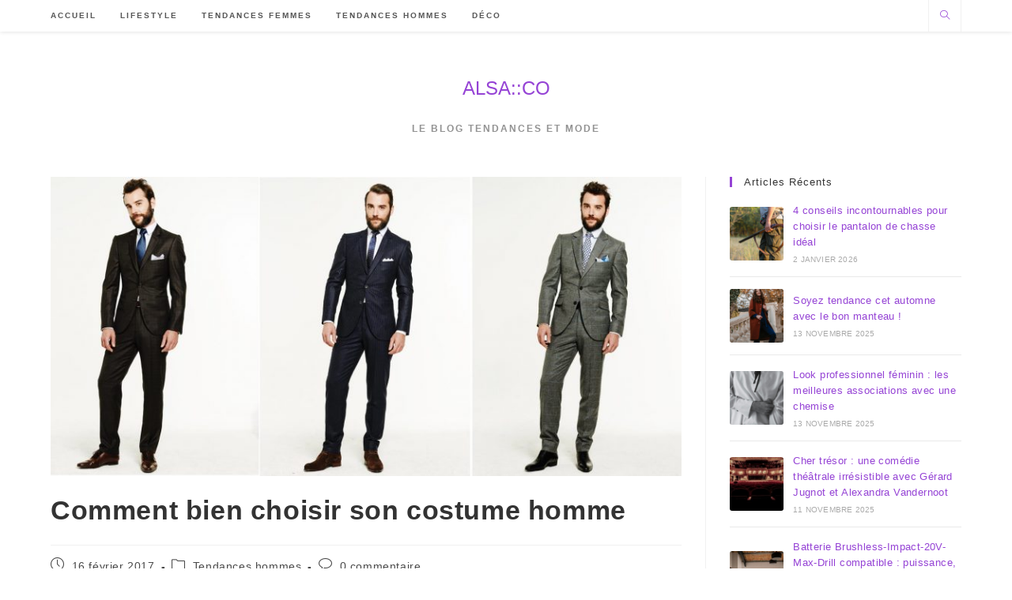

--- FILE ---
content_type: text/html; charset=UTF-8
request_url: https://www.alsa-co.fr/comment-bien-choisir-son-costume-matiere-pantalon/
body_size: 19881
content:
<!DOCTYPE html>
<html class="html" dir="ltr" lang="fr-FR" prefix="og: https://ogp.me/ns#">
<head>
	<meta charset="UTF-8">
	<link rel="profile" href="https://gmpg.org/xfn/11">

	<title>Comment bien choisir son costume homme | ALSA::CO</title>

		<!-- All in One SEO 4.9.3 - aioseo.com -->
	<meta name="description" content="Le costume, l’intemporel de l’homme. Journées au bureau, réunions professionnelles, réceptions et autres évènements, pour toutes ces occasions, un homme doit porter son costume. Il faut donc en avoir au moins un dans sa garde-robe pour assurer une belle présentation en public. Avant de se rendre chez son tailleur pour en confectionner un, ou dans" />
	<meta name="robots" content="max-image-preview:large" />
	<meta name="author" content="Mode Bordeaux"/>
	<link rel="canonical" href="https://www.alsa-co.fr/comment-bien-choisir-son-costume-matiere-pantalon/" />
	<meta name="generator" content="All in One SEO (AIOSEO) 4.9.3" />
		<meta property="og:locale" content="fr_FR" />
		<meta property="og:site_name" content="ALSA::CO" />
		<meta property="og:type" content="article" />
		<meta property="og:title" content="Comment bien choisir son costume homme | ALSA::CO" />
		<meta property="og:description" content="Le costume, l’intemporel de l’homme. Journées au bureau, réunions professionnelles, réceptions et autres évènements, pour toutes ces occasions, un homme doit porter son costume. Il faut donc en avoir au moins un dans sa garde-robe pour assurer une belle présentation en public. Avant de se rendre chez son tailleur pour en confectionner un, ou dans" />
		<meta property="og:url" content="https://www.alsa-co.fr/comment-bien-choisir-son-costume-matiere-pantalon/" />
		<meta property="og:image" content="https://www.alsa-co.fr/wp-content/uploads/2017/02/costumes-scaled.jpg" />
		<meta property="og:image:secure_url" content="https://www.alsa-co.fr/wp-content/uploads/2017/02/costumes-scaled.jpg" />
		<meta property="og:image:width" content="833" />
		<meta property="og:image:height" content="395" />
		<meta property="article:tag" content="tendances hommes" />
		<meta property="article:published_time" content="2017-02-16T06:52:30+00:00" />
		<meta property="article:modified_time" content="2020-08-17T09:27:53+00:00" />
		<meta name="twitter:card" content="summary" />
		<meta name="twitter:title" content="Comment bien choisir son costume homme | ALSA::CO" />
		<meta name="twitter:description" content="Le costume, l’intemporel de l’homme. Journées au bureau, réunions professionnelles, réceptions et autres évènements, pour toutes ces occasions, un homme doit porter son costume. Il faut donc en avoir au moins un dans sa garde-robe pour assurer une belle présentation en public. Avant de se rendre chez son tailleur pour en confectionner un, ou dans" />
		<meta name="twitter:image" content="https://www.alsa-co.fr/wp-content/uploads/2017/02/costumes-scaled.jpg" />
		<script type="application/ld+json" class="aioseo-schema">
			{"@context":"https:\/\/schema.org","@graph":[{"@type":"Article","@id":"https:\/\/www.alsa-co.fr\/comment-bien-choisir-son-costume-matiere-pantalon\/#article","name":"Comment bien choisir son costume homme | ALSA::CO","headline":"Comment bien choisir son costume homme","author":{"@id":"https:\/\/www.alsa-co.fr\/author\/modebordeaux\/#author"},"publisher":{"@id":"https:\/\/www.alsa-co.fr\/#organization"},"image":{"@type":"ImageObject","url":"https:\/\/www.alsa-co.fr\/wp-content\/uploads\/2017\/02\/costumes-scaled.jpg","width":833,"height":395,"caption":"tissus pour costumes"},"datePublished":"2017-02-16T06:52:30+01:00","dateModified":"2020-08-17T11:27:53+02:00","inLanguage":"fr-FR","mainEntityOfPage":{"@id":"https:\/\/www.alsa-co.fr\/comment-bien-choisir-son-costume-matiere-pantalon\/#webpage"},"isPartOf":{"@id":"https:\/\/www.alsa-co.fr\/comment-bien-choisir-son-costume-matiere-pantalon\/#webpage"},"articleSection":"Tendances hommes"},{"@type":"BreadcrumbList","@id":"https:\/\/www.alsa-co.fr\/comment-bien-choisir-son-costume-matiere-pantalon\/#breadcrumblist","itemListElement":[{"@type":"ListItem","@id":"https:\/\/www.alsa-co.fr#listItem","position":1,"name":"Home","item":"https:\/\/www.alsa-co.fr","nextItem":{"@type":"ListItem","@id":"https:\/\/www.alsa-co.fr\/category\/tendances-hommes\/#listItem","name":"Tendances hommes"}},{"@type":"ListItem","@id":"https:\/\/www.alsa-co.fr\/category\/tendances-hommes\/#listItem","position":2,"name":"Tendances hommes","item":"https:\/\/www.alsa-co.fr\/category\/tendances-hommes\/","nextItem":{"@type":"ListItem","@id":"https:\/\/www.alsa-co.fr\/comment-bien-choisir-son-costume-matiere-pantalon\/#listItem","name":"Comment bien choisir son costume homme"},"previousItem":{"@type":"ListItem","@id":"https:\/\/www.alsa-co.fr#listItem","name":"Home"}},{"@type":"ListItem","@id":"https:\/\/www.alsa-co.fr\/comment-bien-choisir-son-costume-matiere-pantalon\/#listItem","position":3,"name":"Comment bien choisir son costume homme","previousItem":{"@type":"ListItem","@id":"https:\/\/www.alsa-co.fr\/category\/tendances-hommes\/#listItem","name":"Tendances hommes"}}]},{"@type":"Organization","@id":"https:\/\/www.alsa-co.fr\/#organization","name":"ALSA::CO","description":"Le blog Tendances et Mode","url":"https:\/\/www.alsa-co.fr\/"},{"@type":"Person","@id":"https:\/\/www.alsa-co.fr\/author\/modebordeaux\/#author","url":"https:\/\/www.alsa-co.fr\/author\/modebordeaux\/","name":"Mode Bordeaux","image":{"@type":"ImageObject","@id":"https:\/\/www.alsa-co.fr\/comment-bien-choisir-son-costume-matiere-pantalon\/#authorImage","url":"https:\/\/secure.gravatar.com\/avatar\/0957f1e4efc6ff2b54067b63704be0eda7bb626108571cbbc57aa64b387d336f?s=96&d=mm&r=g","width":96,"height":96,"caption":"Mode Bordeaux"}},{"@type":"WebPage","@id":"https:\/\/www.alsa-co.fr\/comment-bien-choisir-son-costume-matiere-pantalon\/#webpage","url":"https:\/\/www.alsa-co.fr\/comment-bien-choisir-son-costume-matiere-pantalon\/","name":"Comment bien choisir son costume homme | ALSA::CO","description":"Le costume, l\u2019intemporel de l\u2019homme. Journ\u00e9es au bureau, r\u00e9unions professionnelles, r\u00e9ceptions et autres \u00e9v\u00e8nements, pour toutes ces occasions, un homme doit porter son costume. Il faut donc en avoir au moins un dans sa garde-robe pour assurer une belle pr\u00e9sentation en public. Avant de se rendre chez son tailleur pour en confectionner un, ou dans","inLanguage":"fr-FR","isPartOf":{"@id":"https:\/\/www.alsa-co.fr\/#website"},"breadcrumb":{"@id":"https:\/\/www.alsa-co.fr\/comment-bien-choisir-son-costume-matiere-pantalon\/#breadcrumblist"},"author":{"@id":"https:\/\/www.alsa-co.fr\/author\/modebordeaux\/#author"},"creator":{"@id":"https:\/\/www.alsa-co.fr\/author\/modebordeaux\/#author"},"image":{"@type":"ImageObject","url":"https:\/\/www.alsa-co.fr\/wp-content\/uploads\/2017\/02\/costumes-scaled.jpg","@id":"https:\/\/www.alsa-co.fr\/comment-bien-choisir-son-costume-matiere-pantalon\/#mainImage","width":833,"height":395,"caption":"tissus pour costumes"},"primaryImageOfPage":{"@id":"https:\/\/www.alsa-co.fr\/comment-bien-choisir-son-costume-matiere-pantalon\/#mainImage"},"datePublished":"2017-02-16T06:52:30+01:00","dateModified":"2020-08-17T11:27:53+02:00"},{"@type":"WebSite","@id":"https:\/\/www.alsa-co.fr\/#website","url":"https:\/\/www.alsa-co.fr\/","name":"ALSA::CO","description":"Le blog Tendances et Mode","inLanguage":"fr-FR","publisher":{"@id":"https:\/\/www.alsa-co.fr\/#organization"}}]}
		</script>
		<!-- All in One SEO -->

<meta name="viewport" content="width=device-width, initial-scale=1">
<link rel="alternate" title="oEmbed (JSON)" type="application/json+oembed" href="https://www.alsa-co.fr/wp-json/oembed/1.0/embed?url=https%3A%2F%2Fwww.alsa-co.fr%2Fcomment-bien-choisir-son-costume-matiere-pantalon%2F" />
<link rel="alternate" title="oEmbed (XML)" type="text/xml+oembed" href="https://www.alsa-co.fr/wp-json/oembed/1.0/embed?url=https%3A%2F%2Fwww.alsa-co.fr%2Fcomment-bien-choisir-son-costume-matiere-pantalon%2F&#038;format=xml" />
<style id='wp-img-auto-sizes-contain-inline-css'>
img:is([sizes=auto i],[sizes^="auto," i]){contain-intrinsic-size:3000px 1500px}
/*# sourceURL=wp-img-auto-sizes-contain-inline-css */
</style>
<style id='wp-emoji-styles-inline-css'>

	img.wp-smiley, img.emoji {
		display: inline !important;
		border: none !important;
		box-shadow: none !important;
		height: 1em !important;
		width: 1em !important;
		margin: 0 0.07em !important;
		vertical-align: -0.1em !important;
		background: none !important;
		padding: 0 !important;
	}
/*# sourceURL=wp-emoji-styles-inline-css */
</style>
<style id='wp-block-library-inline-css'>
:root{--wp-block-synced-color:#7a00df;--wp-block-synced-color--rgb:122,0,223;--wp-bound-block-color:var(--wp-block-synced-color);--wp-editor-canvas-background:#ddd;--wp-admin-theme-color:#007cba;--wp-admin-theme-color--rgb:0,124,186;--wp-admin-theme-color-darker-10:#006ba1;--wp-admin-theme-color-darker-10--rgb:0,107,160.5;--wp-admin-theme-color-darker-20:#005a87;--wp-admin-theme-color-darker-20--rgb:0,90,135;--wp-admin-border-width-focus:2px}@media (min-resolution:192dpi){:root{--wp-admin-border-width-focus:1.5px}}.wp-element-button{cursor:pointer}:root .has-very-light-gray-background-color{background-color:#eee}:root .has-very-dark-gray-background-color{background-color:#313131}:root .has-very-light-gray-color{color:#eee}:root .has-very-dark-gray-color{color:#313131}:root .has-vivid-green-cyan-to-vivid-cyan-blue-gradient-background{background:linear-gradient(135deg,#00d084,#0693e3)}:root .has-purple-crush-gradient-background{background:linear-gradient(135deg,#34e2e4,#4721fb 50%,#ab1dfe)}:root .has-hazy-dawn-gradient-background{background:linear-gradient(135deg,#faaca8,#dad0ec)}:root .has-subdued-olive-gradient-background{background:linear-gradient(135deg,#fafae1,#67a671)}:root .has-atomic-cream-gradient-background{background:linear-gradient(135deg,#fdd79a,#004a59)}:root .has-nightshade-gradient-background{background:linear-gradient(135deg,#330968,#31cdcf)}:root .has-midnight-gradient-background{background:linear-gradient(135deg,#020381,#2874fc)}:root{--wp--preset--font-size--normal:16px;--wp--preset--font-size--huge:42px}.has-regular-font-size{font-size:1em}.has-larger-font-size{font-size:2.625em}.has-normal-font-size{font-size:var(--wp--preset--font-size--normal)}.has-huge-font-size{font-size:var(--wp--preset--font-size--huge)}.has-text-align-center{text-align:center}.has-text-align-left{text-align:left}.has-text-align-right{text-align:right}.has-fit-text{white-space:nowrap!important}#end-resizable-editor-section{display:none}.aligncenter{clear:both}.items-justified-left{justify-content:flex-start}.items-justified-center{justify-content:center}.items-justified-right{justify-content:flex-end}.items-justified-space-between{justify-content:space-between}.screen-reader-text{border:0;clip-path:inset(50%);height:1px;margin:-1px;overflow:hidden;padding:0;position:absolute;width:1px;word-wrap:normal!important}.screen-reader-text:focus{background-color:#ddd;clip-path:none;color:#444;display:block;font-size:1em;height:auto;left:5px;line-height:normal;padding:15px 23px 14px;text-decoration:none;top:5px;width:auto;z-index:100000}html :where(.has-border-color){border-style:solid}html :where([style*=border-top-color]){border-top-style:solid}html :where([style*=border-right-color]){border-right-style:solid}html :where([style*=border-bottom-color]){border-bottom-style:solid}html :where([style*=border-left-color]){border-left-style:solid}html :where([style*=border-width]){border-style:solid}html :where([style*=border-top-width]){border-top-style:solid}html :where([style*=border-right-width]){border-right-style:solid}html :where([style*=border-bottom-width]){border-bottom-style:solid}html :where([style*=border-left-width]){border-left-style:solid}html :where(img[class*=wp-image-]){height:auto;max-width:100%}:where(figure){margin:0 0 1em}html :where(.is-position-sticky){--wp-admin--admin-bar--position-offset:var(--wp-admin--admin-bar--height,0px)}@media screen and (max-width:600px){html :where(.is-position-sticky){--wp-admin--admin-bar--position-offset:0px}}

/*# sourceURL=wp-block-library-inline-css */
</style><style id='global-styles-inline-css'>
:root{--wp--preset--aspect-ratio--square: 1;--wp--preset--aspect-ratio--4-3: 4/3;--wp--preset--aspect-ratio--3-4: 3/4;--wp--preset--aspect-ratio--3-2: 3/2;--wp--preset--aspect-ratio--2-3: 2/3;--wp--preset--aspect-ratio--16-9: 16/9;--wp--preset--aspect-ratio--9-16: 9/16;--wp--preset--color--black: #000000;--wp--preset--color--cyan-bluish-gray: #abb8c3;--wp--preset--color--white: #ffffff;--wp--preset--color--pale-pink: #f78da7;--wp--preset--color--vivid-red: #cf2e2e;--wp--preset--color--luminous-vivid-orange: #ff6900;--wp--preset--color--luminous-vivid-amber: #fcb900;--wp--preset--color--light-green-cyan: #7bdcb5;--wp--preset--color--vivid-green-cyan: #00d084;--wp--preset--color--pale-cyan-blue: #8ed1fc;--wp--preset--color--vivid-cyan-blue: #0693e3;--wp--preset--color--vivid-purple: #9b51e0;--wp--preset--gradient--vivid-cyan-blue-to-vivid-purple: linear-gradient(135deg,rgb(6,147,227) 0%,rgb(155,81,224) 100%);--wp--preset--gradient--light-green-cyan-to-vivid-green-cyan: linear-gradient(135deg,rgb(122,220,180) 0%,rgb(0,208,130) 100%);--wp--preset--gradient--luminous-vivid-amber-to-luminous-vivid-orange: linear-gradient(135deg,rgb(252,185,0) 0%,rgb(255,105,0) 100%);--wp--preset--gradient--luminous-vivid-orange-to-vivid-red: linear-gradient(135deg,rgb(255,105,0) 0%,rgb(207,46,46) 100%);--wp--preset--gradient--very-light-gray-to-cyan-bluish-gray: linear-gradient(135deg,rgb(238,238,238) 0%,rgb(169,184,195) 100%);--wp--preset--gradient--cool-to-warm-spectrum: linear-gradient(135deg,rgb(74,234,220) 0%,rgb(151,120,209) 20%,rgb(207,42,186) 40%,rgb(238,44,130) 60%,rgb(251,105,98) 80%,rgb(254,248,76) 100%);--wp--preset--gradient--blush-light-purple: linear-gradient(135deg,rgb(255,206,236) 0%,rgb(152,150,240) 100%);--wp--preset--gradient--blush-bordeaux: linear-gradient(135deg,rgb(254,205,165) 0%,rgb(254,45,45) 50%,rgb(107,0,62) 100%);--wp--preset--gradient--luminous-dusk: linear-gradient(135deg,rgb(255,203,112) 0%,rgb(199,81,192) 50%,rgb(65,88,208) 100%);--wp--preset--gradient--pale-ocean: linear-gradient(135deg,rgb(255,245,203) 0%,rgb(182,227,212) 50%,rgb(51,167,181) 100%);--wp--preset--gradient--electric-grass: linear-gradient(135deg,rgb(202,248,128) 0%,rgb(113,206,126) 100%);--wp--preset--gradient--midnight: linear-gradient(135deg,rgb(2,3,129) 0%,rgb(40,116,252) 100%);--wp--preset--font-size--small: 13px;--wp--preset--font-size--medium: 20px;--wp--preset--font-size--large: 36px;--wp--preset--font-size--x-large: 42px;--wp--preset--spacing--20: 0.44rem;--wp--preset--spacing--30: 0.67rem;--wp--preset--spacing--40: 1rem;--wp--preset--spacing--50: 1.5rem;--wp--preset--spacing--60: 2.25rem;--wp--preset--spacing--70: 3.38rem;--wp--preset--spacing--80: 5.06rem;--wp--preset--shadow--natural: 6px 6px 9px rgba(0, 0, 0, 0.2);--wp--preset--shadow--deep: 12px 12px 50px rgba(0, 0, 0, 0.4);--wp--preset--shadow--sharp: 6px 6px 0px rgba(0, 0, 0, 0.2);--wp--preset--shadow--outlined: 6px 6px 0px -3px rgb(255, 255, 255), 6px 6px rgb(0, 0, 0);--wp--preset--shadow--crisp: 6px 6px 0px rgb(0, 0, 0);}:where(.is-layout-flex){gap: 0.5em;}:where(.is-layout-grid){gap: 0.5em;}body .is-layout-flex{display: flex;}.is-layout-flex{flex-wrap: wrap;align-items: center;}.is-layout-flex > :is(*, div){margin: 0;}body .is-layout-grid{display: grid;}.is-layout-grid > :is(*, div){margin: 0;}:where(.wp-block-columns.is-layout-flex){gap: 2em;}:where(.wp-block-columns.is-layout-grid){gap: 2em;}:where(.wp-block-post-template.is-layout-flex){gap: 1.25em;}:where(.wp-block-post-template.is-layout-grid){gap: 1.25em;}.has-black-color{color: var(--wp--preset--color--black) !important;}.has-cyan-bluish-gray-color{color: var(--wp--preset--color--cyan-bluish-gray) !important;}.has-white-color{color: var(--wp--preset--color--white) !important;}.has-pale-pink-color{color: var(--wp--preset--color--pale-pink) !important;}.has-vivid-red-color{color: var(--wp--preset--color--vivid-red) !important;}.has-luminous-vivid-orange-color{color: var(--wp--preset--color--luminous-vivid-orange) !important;}.has-luminous-vivid-amber-color{color: var(--wp--preset--color--luminous-vivid-amber) !important;}.has-light-green-cyan-color{color: var(--wp--preset--color--light-green-cyan) !important;}.has-vivid-green-cyan-color{color: var(--wp--preset--color--vivid-green-cyan) !important;}.has-pale-cyan-blue-color{color: var(--wp--preset--color--pale-cyan-blue) !important;}.has-vivid-cyan-blue-color{color: var(--wp--preset--color--vivid-cyan-blue) !important;}.has-vivid-purple-color{color: var(--wp--preset--color--vivid-purple) !important;}.has-black-background-color{background-color: var(--wp--preset--color--black) !important;}.has-cyan-bluish-gray-background-color{background-color: var(--wp--preset--color--cyan-bluish-gray) !important;}.has-white-background-color{background-color: var(--wp--preset--color--white) !important;}.has-pale-pink-background-color{background-color: var(--wp--preset--color--pale-pink) !important;}.has-vivid-red-background-color{background-color: var(--wp--preset--color--vivid-red) !important;}.has-luminous-vivid-orange-background-color{background-color: var(--wp--preset--color--luminous-vivid-orange) !important;}.has-luminous-vivid-amber-background-color{background-color: var(--wp--preset--color--luminous-vivid-amber) !important;}.has-light-green-cyan-background-color{background-color: var(--wp--preset--color--light-green-cyan) !important;}.has-vivid-green-cyan-background-color{background-color: var(--wp--preset--color--vivid-green-cyan) !important;}.has-pale-cyan-blue-background-color{background-color: var(--wp--preset--color--pale-cyan-blue) !important;}.has-vivid-cyan-blue-background-color{background-color: var(--wp--preset--color--vivid-cyan-blue) !important;}.has-vivid-purple-background-color{background-color: var(--wp--preset--color--vivid-purple) !important;}.has-black-border-color{border-color: var(--wp--preset--color--black) !important;}.has-cyan-bluish-gray-border-color{border-color: var(--wp--preset--color--cyan-bluish-gray) !important;}.has-white-border-color{border-color: var(--wp--preset--color--white) !important;}.has-pale-pink-border-color{border-color: var(--wp--preset--color--pale-pink) !important;}.has-vivid-red-border-color{border-color: var(--wp--preset--color--vivid-red) !important;}.has-luminous-vivid-orange-border-color{border-color: var(--wp--preset--color--luminous-vivid-orange) !important;}.has-luminous-vivid-amber-border-color{border-color: var(--wp--preset--color--luminous-vivid-amber) !important;}.has-light-green-cyan-border-color{border-color: var(--wp--preset--color--light-green-cyan) !important;}.has-vivid-green-cyan-border-color{border-color: var(--wp--preset--color--vivid-green-cyan) !important;}.has-pale-cyan-blue-border-color{border-color: var(--wp--preset--color--pale-cyan-blue) !important;}.has-vivid-cyan-blue-border-color{border-color: var(--wp--preset--color--vivid-cyan-blue) !important;}.has-vivid-purple-border-color{border-color: var(--wp--preset--color--vivid-purple) !important;}.has-vivid-cyan-blue-to-vivid-purple-gradient-background{background: var(--wp--preset--gradient--vivid-cyan-blue-to-vivid-purple) !important;}.has-light-green-cyan-to-vivid-green-cyan-gradient-background{background: var(--wp--preset--gradient--light-green-cyan-to-vivid-green-cyan) !important;}.has-luminous-vivid-amber-to-luminous-vivid-orange-gradient-background{background: var(--wp--preset--gradient--luminous-vivid-amber-to-luminous-vivid-orange) !important;}.has-luminous-vivid-orange-to-vivid-red-gradient-background{background: var(--wp--preset--gradient--luminous-vivid-orange-to-vivid-red) !important;}.has-very-light-gray-to-cyan-bluish-gray-gradient-background{background: var(--wp--preset--gradient--very-light-gray-to-cyan-bluish-gray) !important;}.has-cool-to-warm-spectrum-gradient-background{background: var(--wp--preset--gradient--cool-to-warm-spectrum) !important;}.has-blush-light-purple-gradient-background{background: var(--wp--preset--gradient--blush-light-purple) !important;}.has-blush-bordeaux-gradient-background{background: var(--wp--preset--gradient--blush-bordeaux) !important;}.has-luminous-dusk-gradient-background{background: var(--wp--preset--gradient--luminous-dusk) !important;}.has-pale-ocean-gradient-background{background: var(--wp--preset--gradient--pale-ocean) !important;}.has-electric-grass-gradient-background{background: var(--wp--preset--gradient--electric-grass) !important;}.has-midnight-gradient-background{background: var(--wp--preset--gradient--midnight) !important;}.has-small-font-size{font-size: var(--wp--preset--font-size--small) !important;}.has-medium-font-size{font-size: var(--wp--preset--font-size--medium) !important;}.has-large-font-size{font-size: var(--wp--preset--font-size--large) !important;}.has-x-large-font-size{font-size: var(--wp--preset--font-size--x-large) !important;}
/*# sourceURL=global-styles-inline-css */
</style>

<style id='classic-theme-styles-inline-css'>
/*! This file is auto-generated */
.wp-block-button__link{color:#fff;background-color:#32373c;border-radius:9999px;box-shadow:none;text-decoration:none;padding:calc(.667em + 2px) calc(1.333em + 2px);font-size:1.125em}.wp-block-file__button{background:#32373c;color:#fff;text-decoration:none}
/*# sourceURL=/wp-includes/css/classic-themes.min.css */
</style>
<link data-minify="1" rel='stylesheet' id='font-awesome-css' href='https://www.alsa-co.fr/wp-content/cache/min/1/wp-content/themes/oceanwp/assets/fonts/fontawesome/css/all.min.css?ver=1756116723' media='all' />
<link data-minify="1" rel='stylesheet' id='simple-line-icons-css' href='https://www.alsa-co.fr/wp-content/cache/min/1/wp-content/themes/oceanwp/assets/css/third/simple-line-icons.min.css?ver=1756116723' media='all' />
<link rel='stylesheet' id='oceanwp-style-css' href='https://www.alsa-co.fr/wp-content/themes/oceanwp/assets/css/style.min.css?ver=4.1.4' media='all' />
<link data-minify="1" rel='stylesheet' id='oe-widgets-style-css' href='https://www.alsa-co.fr/wp-content/cache/background-css/1/www.alsa-co.fr/wp-content/cache/min/1/wp-content/plugins/ocean-extra/assets/css/widgets.css?ver=1756116723&wpr_t=1768749449' media='all' />
<link rel='stylesheet' id='oss-social-share-style-css' href='https://www.alsa-co.fr/wp-content/plugins/ocean-social-sharing/assets/css/style.min.css?ver=84664fb5f62ac74e703908c3c4cea22d' media='all' />
<style id='rocket-lazyload-inline-css'>
.rll-youtube-player{position:relative;padding-bottom:56.23%;height:0;overflow:hidden;max-width:100%;}.rll-youtube-player:focus-within{outline: 2px solid currentColor;outline-offset: 5px;}.rll-youtube-player iframe{position:absolute;top:0;left:0;width:100%;height:100%;z-index:100;background:0 0}.rll-youtube-player img{bottom:0;display:block;left:0;margin:auto;max-width:100%;width:100%;position:absolute;right:0;top:0;border:none;height:auto;-webkit-transition:.4s all;-moz-transition:.4s all;transition:.4s all}.rll-youtube-player img:hover{-webkit-filter:brightness(75%)}.rll-youtube-player .play{height:100%;width:100%;left:0;top:0;position:absolute;background:var(--wpr-bg-6d74dde3-0ae9-484a-816d-0fca5751a9cc) no-repeat center;background-color: transparent !important;cursor:pointer;border:none;}.wp-embed-responsive .wp-has-aspect-ratio .rll-youtube-player{position:absolute;padding-bottom:0;width:100%;height:100%;top:0;bottom:0;left:0;right:0}
/*# sourceURL=rocket-lazyload-inline-css */
</style>
<script src="https://www.alsa-co.fr/wp-includes/js/jquery/jquery.min.js?ver=3.7.1" id="jquery-core-js"></script>
<link rel="https://api.w.org/" href="https://www.alsa-co.fr/wp-json/" /><link rel="alternate" title="JSON" type="application/json" href="https://www.alsa-co.fr/wp-json/wp/v2/posts/18" /><link rel="icon" href="https://www.alsa-co.fr/wp-content/uploads/2020/03/iconfinder_BeOS_font_34720.png" sizes="32x32" />
<link rel="icon" href="https://www.alsa-co.fr/wp-content/uploads/2020/03/iconfinder_BeOS_font_34720.png" sizes="192x192" />
<link rel="apple-touch-icon" href="https://www.alsa-co.fr/wp-content/uploads/2020/03/iconfinder_BeOS_font_34720.png" />
<meta name="msapplication-TileImage" content="https://www.alsa-co.fr/wp-content/uploads/2020/03/iconfinder_BeOS_font_34720.png" />
		<style id="wp-custom-css">
			.recent-posts-details .recent-posts-date .sep{display:none}.recent-posts-details .recent-posts-comments{display:none}		</style>
		<!-- OceanWP CSS -->
<style type="text/css">
/* Colors */a:hover,a.light:hover,.theme-heading .text::before,.theme-heading .text::after,#top-bar-content >a:hover,#top-bar-social li.oceanwp-email a:hover,#site-navigation-wrap .dropdown-menu >li >a:hover,#site-header.medium-header #medium-searchform button:hover,.oceanwp-mobile-menu-icon a:hover,.blog-entry.post .blog-entry-header .entry-title a:hover,.blog-entry.post .blog-entry-readmore a:hover,.blog-entry.thumbnail-entry .blog-entry-category a,ul.meta li a:hover,.dropcap,.single nav.post-navigation .nav-links .title,body .related-post-title a:hover,body #wp-calendar caption,body .contact-info-widget.default i,body .contact-info-widget.big-icons i,body .custom-links-widget .oceanwp-custom-links li a:hover,body .custom-links-widget .oceanwp-custom-links li a:hover:before,body .posts-thumbnails-widget li a:hover,body .social-widget li.oceanwp-email a:hover,.comment-author .comment-meta .comment-reply-link,#respond #cancel-comment-reply-link:hover,#footer-widgets .footer-box a:hover,#footer-bottom a:hover,#footer-bottom #footer-bottom-menu a:hover,.sidr a:hover,.sidr-class-dropdown-toggle:hover,.sidr-class-menu-item-has-children.active >a,.sidr-class-menu-item-has-children.active >a >.sidr-class-dropdown-toggle,input[type=checkbox]:checked:before,.oceanwp-post-list.one .oceanwp-post-category:hover,.oceanwp-post-list.one .oceanwp-post-category:hover a,.oceanwp-post-list.two .slick-arrow:hover,.oceanwp-post-list.two article:hover .oceanwp-post-category,.oceanwp-post-list.two article:hover .oceanwp-post-category a{color:#9543d5}.single nav.post-navigation .nav-links .title .owp-icon use,.blog-entry.post .blog-entry-readmore a:hover .owp-icon use,body .contact-info-widget.default .owp-icon use,body .contact-info-widget.big-icons .owp-icon use{stroke:#9543d5}input[type="button"],input[type="reset"],input[type="submit"],button[type="submit"],.button,#site-navigation-wrap .dropdown-menu >li.btn >a >span,.thumbnail:hover i,.thumbnail:hover .link-post-svg-icon,.post-quote-content,.omw-modal .omw-close-modal,body .contact-info-widget.big-icons li:hover i,body .contact-info-widget.big-icons li:hover .owp-icon,body div.wpforms-container-full .wpforms-form input[type=submit],body div.wpforms-container-full .wpforms-form button[type=submit],body div.wpforms-container-full .wpforms-form .wpforms-page-button,.woocommerce-cart .wp-element-button,.woocommerce-checkout .wp-element-button,.wp-block-button__link,.oceanwp-post-list.one .readmore:hover,.oceanwp-post-list.one .oceanwp-post-category,.oceanwp-post-list.two .oceanwp-post-category,.oceanwp-post-list.two article:hover .slide-overlay-wrap{background-color:#9543d5}.widget-title{border-color:#9543d5}blockquote{border-color:#9543d5}.wp-block-quote{border-color:#9543d5}#searchform-dropdown{border-color:#9543d5}.dropdown-menu .sub-menu{border-color:#9543d5}.blog-entry.large-entry .blog-entry-readmore a:hover{border-color:#9543d5}.oceanwp-newsletter-form-wrap input[type="email"]:focus{border-color:#9543d5}.social-widget li.oceanwp-email a:hover{border-color:#9543d5}#respond #cancel-comment-reply-link:hover{border-color:#9543d5}body .contact-info-widget.big-icons li:hover i{border-color:#9543d5}body .contact-info-widget.big-icons li:hover .owp-icon{border-color:#9543d5}#footer-widgets .oceanwp-newsletter-form-wrap input[type="email"]:focus{border-color:#9543d5}.oceanwp-post-list.one .readmore:hover{border-color:#9543d5}input[type="button"]:hover,input[type="reset"]:hover,input[type="submit"]:hover,button[type="submit"]:hover,input[type="button"]:focus,input[type="reset"]:focus,input[type="submit"]:focus,button[type="submit"]:focus,.button:hover,.button:focus,#site-navigation-wrap .dropdown-menu >li.btn >a:hover >span,.post-quote-author,.omw-modal .omw-close-modal:hover,body div.wpforms-container-full .wpforms-form input[type=submit]:hover,body div.wpforms-container-full .wpforms-form button[type=submit]:hover,body div.wpforms-container-full .wpforms-form .wpforms-page-button:hover,.woocommerce-cart .wp-element-button:hover,.woocommerce-checkout .wp-element-button:hover,.wp-block-button__link:hover{background-color:#7123ae}table th,table td,hr,.content-area,body.content-left-sidebar #content-wrap .content-area,.content-left-sidebar .content-area,#top-bar-wrap,#site-header,#site-header.top-header #search-toggle,.dropdown-menu ul li,.centered-minimal-page-header,.blog-entry.post,.blog-entry.grid-entry .blog-entry-inner,.blog-entry.thumbnail-entry .blog-entry-bottom,.single-post .entry-title,.single .entry-share-wrap .entry-share,.single .entry-share,.single .entry-share ul li a,.single nav.post-navigation,.single nav.post-navigation .nav-links .nav-previous,#author-bio,#author-bio .author-bio-avatar,#author-bio .author-bio-social li a,#related-posts,#comments,.comment-body,#respond #cancel-comment-reply-link,#blog-entries .type-page,.page-numbers a,.page-numbers span:not(.elementor-screen-only),.page-links span,body #wp-calendar caption,body #wp-calendar th,body #wp-calendar tbody,body .contact-info-widget.default i,body .contact-info-widget.big-icons i,body .contact-info-widget.big-icons .owp-icon,body .contact-info-widget.default .owp-icon,body .posts-thumbnails-widget li,body .tagcloud a{border-color:}a{color:#9543d5}a .owp-icon use{stroke:#9543d5}a:hover{color:#9543d5}a:hover .owp-icon use{stroke:#9543d5}body .theme-button,body input[type="submit"],body button[type="submit"],body button,body .button,body div.wpforms-container-full .wpforms-form input[type=submit],body div.wpforms-container-full .wpforms-form button[type=submit],body div.wpforms-container-full .wpforms-form .wpforms-page-button,.woocommerce-cart .wp-element-button,.woocommerce-checkout .wp-element-button,.wp-block-button__link{border-color:#ffffff}body .theme-button:hover,body input[type="submit"]:hover,body button[type="submit"]:hover,body button:hover,body .button:hover,body div.wpforms-container-full .wpforms-form input[type=submit]:hover,body div.wpforms-container-full .wpforms-form input[type=submit]:active,body div.wpforms-container-full .wpforms-form button[type=submit]:hover,body div.wpforms-container-full .wpforms-form button[type=submit]:active,body div.wpforms-container-full .wpforms-form .wpforms-page-button:hover,body div.wpforms-container-full .wpforms-form .wpforms-page-button:active,.woocommerce-cart .wp-element-button:hover,.woocommerce-checkout .wp-element-button:hover,.wp-block-button__link:hover{border-color:#ffffff}form input[type="text"],form input[type="password"],form input[type="email"],form input[type="url"],form input[type="date"],form input[type="month"],form input[type="time"],form input[type="datetime"],form input[type="datetime-local"],form input[type="week"],form input[type="number"],form input[type="search"],form input[type="tel"],form input[type="color"],form select,form textarea,.select2-container .select2-choice,.woocommerce .woocommerce-checkout .select2-container--default .select2-selection--single{border-color:#eeeeee}body div.wpforms-container-full .wpforms-form input[type=date],body div.wpforms-container-full .wpforms-form input[type=datetime],body div.wpforms-container-full .wpforms-form input[type=datetime-local],body div.wpforms-container-full .wpforms-form input[type=email],body div.wpforms-container-full .wpforms-form input[type=month],body div.wpforms-container-full .wpforms-form input[type=number],body div.wpforms-container-full .wpforms-form input[type=password],body div.wpforms-container-full .wpforms-form input[type=range],body div.wpforms-container-full .wpforms-form input[type=search],body div.wpforms-container-full .wpforms-form input[type=tel],body div.wpforms-container-full .wpforms-form input[type=text],body div.wpforms-container-full .wpforms-form input[type=time],body div.wpforms-container-full .wpforms-form input[type=url],body div.wpforms-container-full .wpforms-form input[type=week],body div.wpforms-container-full .wpforms-form select,body div.wpforms-container-full .wpforms-form textarea{border-color:#eeeeee}form input[type="text"]:focus,form input[type="password"]:focus,form input[type="email"]:focus,form input[type="tel"]:focus,form input[type="url"]:focus,form input[type="search"]:focus,form textarea:focus,.select2-drop-active,.select2-dropdown-open.select2-drop-above .select2-choice,.select2-dropdown-open.select2-drop-above .select2-choices,.select2-drop.select2-drop-above.select2-drop-active,.select2-container-active .select2-choice,.select2-container-active .select2-choices{border-color:#9543d5}body div.wpforms-container-full .wpforms-form input:focus,body div.wpforms-container-full .wpforms-form textarea:focus,body div.wpforms-container-full .wpforms-form select:focus{border-color:#9543d5}form input[type="text"],form input[type="password"],form input[type="email"],form input[type="url"],form input[type="date"],form input[type="month"],form input[type="time"],form input[type="datetime"],form input[type="datetime-local"],form input[type="week"],form input[type="number"],form input[type="search"],form input[type="tel"],form input[type="color"],form select,form textarea,.woocommerce .woocommerce-checkout .select2-container--default .select2-selection--single{background-color:#f9f9f9}body div.wpforms-container-full .wpforms-form input[type=date],body div.wpforms-container-full .wpforms-form input[type=datetime],body div.wpforms-container-full .wpforms-form input[type=datetime-local],body div.wpforms-container-full .wpforms-form input[type=email],body div.wpforms-container-full .wpforms-form input[type=month],body div.wpforms-container-full .wpforms-form input[type=number],body div.wpforms-container-full .wpforms-form input[type=password],body div.wpforms-container-full .wpforms-form input[type=range],body div.wpforms-container-full .wpforms-form input[type=search],body div.wpforms-container-full .wpforms-form input[type=tel],body div.wpforms-container-full .wpforms-form input[type=text],body div.wpforms-container-full .wpforms-form input[type=time],body div.wpforms-container-full .wpforms-form input[type=url],body div.wpforms-container-full .wpforms-form input[type=week],body div.wpforms-container-full .wpforms-form select,body div.wpforms-container-full .wpforms-form textarea{background-color:#f9f9f9}/* OceanWP Style Settings CSS */.theme-button,input[type="submit"],button[type="submit"],button,.button,body div.wpforms-container-full .wpforms-form input[type=submit],body div.wpforms-container-full .wpforms-form button[type=submit],body div.wpforms-container-full .wpforms-form .wpforms-page-button{border-style:solid}.theme-button,input[type="submit"],button[type="submit"],button,.button,body div.wpforms-container-full .wpforms-form input[type=submit],body div.wpforms-container-full .wpforms-form button[type=submit],body div.wpforms-container-full .wpforms-form .wpforms-page-button{border-width:1px}form input[type="text"],form input[type="password"],form input[type="email"],form input[type="url"],form input[type="date"],form input[type="month"],form input[type="time"],form input[type="datetime"],form input[type="datetime-local"],form input[type="week"],form input[type="number"],form input[type="search"],form input[type="tel"],form input[type="color"],form select,form textarea,.woocommerce .woocommerce-checkout .select2-container--default .select2-selection--single{border-style:solid}body div.wpforms-container-full .wpforms-form input[type=date],body div.wpforms-container-full .wpforms-form input[type=datetime],body div.wpforms-container-full .wpforms-form input[type=datetime-local],body div.wpforms-container-full .wpforms-form input[type=email],body div.wpforms-container-full .wpforms-form input[type=month],body div.wpforms-container-full .wpforms-form input[type=number],body div.wpforms-container-full .wpforms-form input[type=password],body div.wpforms-container-full .wpforms-form input[type=range],body div.wpforms-container-full .wpforms-form input[type=search],body div.wpforms-container-full .wpforms-form input[type=tel],body div.wpforms-container-full .wpforms-form input[type=text],body div.wpforms-container-full .wpforms-form input[type=time],body div.wpforms-container-full .wpforms-form input[type=url],body div.wpforms-container-full .wpforms-form input[type=week],body div.wpforms-container-full .wpforms-form select,body div.wpforms-container-full .wpforms-form textarea{border-style:solid}form input[type="text"],form input[type="password"],form input[type="email"],form input[type="url"],form input[type="date"],form input[type="month"],form input[type="time"],form input[type="datetime"],form input[type="datetime-local"],form input[type="week"],form input[type="number"],form input[type="search"],form input[type="tel"],form input[type="color"],form select,form textarea{border-radius:3px}body div.wpforms-container-full .wpforms-form input[type=date],body div.wpforms-container-full .wpforms-form input[type=datetime],body div.wpforms-container-full .wpforms-form input[type=datetime-local],body div.wpforms-container-full .wpforms-form input[type=email],body div.wpforms-container-full .wpforms-form input[type=month],body div.wpforms-container-full .wpforms-form input[type=number],body div.wpforms-container-full .wpforms-form input[type=password],body div.wpforms-container-full .wpforms-form input[type=range],body div.wpforms-container-full .wpforms-form input[type=search],body div.wpforms-container-full .wpforms-form input[type=tel],body div.wpforms-container-full .wpforms-form input[type=text],body div.wpforms-container-full .wpforms-form input[type=time],body div.wpforms-container-full .wpforms-form input[type=url],body div.wpforms-container-full .wpforms-form input[type=week],body div.wpforms-container-full .wpforms-form select,body div.wpforms-container-full .wpforms-form textarea{border-radius:3px}#main #content-wrap,.separate-layout #main #content-wrap{padding-top:1px}/* Header */#site-header.has-header-media .overlay-header-media{background-color:rgba(0,0,0,0.5)}/* Blog CSS */.ocean-single-post-header ul.meta-item li a:hover{color:#333333}/* Footer Copyright */#footer-bottom,#footer-bottom p{color:#a3a3a3}#footer-bottom a,#footer-bottom #footer-bottom-menu a{color:#d3d3d3}#footer-bottom a:hover,#footer-bottom #footer-bottom-menu a:hover{color:#ffffff}/* Typography */.page-header .page-header-title,.page-header.background-image-page-header .page-header-title{font-size:32px;line-height:1.4}.page-header .page-subheading{font-size:15px;line-height:1.8}.site-breadcrumbs,.site-breadcrumbs a{font-size:13px;line-height:1.4}#top-bar-content,#top-bar-social-alt{font-size:12px;line-height:1.8}#site-logo a.site-logo-text{font-size:24px;line-height:1.8}.dropdown-menu ul li a.menu-link,#site-header.full_screen-header .fs-dropdown-menu ul.sub-menu li a{font-size:12px;line-height:1.2;letter-spacing:.6px}.sidr-class-dropdown-menu li a,a.sidr-class-toggle-sidr-close,#mobile-dropdown ul li a,body #mobile-fullscreen ul li a{font-size:15px;line-height:1.8}.blog-entry.post .blog-entry-header .entry-title a{font-size:24px;line-height:1.4}.ocean-single-post-header .single-post-title{font-size:34px;line-height:1.4;letter-spacing:.6px}.ocean-single-post-header ul.meta-item li,.ocean-single-post-header ul.meta-item li a{font-size:13px;line-height:1.4;letter-spacing:.6px}.ocean-single-post-header .post-author-name,.ocean-single-post-header .post-author-name a{font-size:14px;line-height:1.4;letter-spacing:.6px}.ocean-single-post-header .post-author-description{font-size:12px;line-height:1.4;letter-spacing:.6px}.single-post .entry-title{line-height:1.4;letter-spacing:.6px}.single-post ul.meta li,.single-post ul.meta li a{font-size:14px;line-height:1.4;letter-spacing:.6px}.sidebar-box .widget-title,.sidebar-box.widget_block .wp-block-heading{font-size:13px;line-height:1;letter-spacing:1px}#footer-widgets .footer-box .widget-title{font-size:13px;line-height:1;letter-spacing:1px}#footer-bottom #copyright{font-size:10px;line-height:1;letter-spacing:1px;text-transform:uppercase}#footer-bottom #footer-bottom-menu{font-size:10px;line-height:1;letter-spacing:1px;font-weight:600;text-transform:uppercase}.woocommerce-store-notice.demo_store{line-height:2;letter-spacing:1.5px}.demo_store .woocommerce-store-notice__dismiss-link{line-height:2;letter-spacing:1.5px}.woocommerce ul.products li.product li.title h2,.woocommerce ul.products li.product li.title a{font-size:14px;line-height:1.5}.woocommerce ul.products li.product li.category,.woocommerce ul.products li.product li.category a{font-size:12px;line-height:1}.woocommerce ul.products li.product .price{font-size:18px;line-height:1}.woocommerce ul.products li.product .button,.woocommerce ul.products li.product .product-inner .added_to_cart{font-size:12px;line-height:1.5;letter-spacing:1px}.woocommerce ul.products li.owp-woo-cond-notice span,.woocommerce ul.products li.owp-woo-cond-notice a{font-size:16px;line-height:1;letter-spacing:1px;font-weight:600;text-transform:capitalize}.woocommerce div.product .product_title{font-size:24px;line-height:1.4;letter-spacing:.6px}.woocommerce div.product p.price{font-size:36px;line-height:1}.woocommerce .owp-btn-normal .summary form button.button,.woocommerce .owp-btn-big .summary form button.button,.woocommerce .owp-btn-very-big .summary form button.button{font-size:12px;line-height:1.5;letter-spacing:1px;text-transform:uppercase}.woocommerce div.owp-woo-single-cond-notice span,.woocommerce div.owp-woo-single-cond-notice a{font-size:18px;line-height:2;letter-spacing:1.5px;font-weight:600;text-transform:capitalize}.ocean-preloader--active .preloader-after-content{font-size:20px;line-height:1.8;letter-spacing:.6px}
</style><noscript><style id="rocket-lazyload-nojs-css">.rll-youtube-player, [data-lazy-src]{display:none !important;}</style></noscript><style id="wpr-lazyload-bg-container"></style><style id="wpr-lazyload-bg-exclusion"></style>
<noscript>
<style id="wpr-lazyload-bg-nostyle">.oceanwp-instagram-bar .instagram-logo{--wpr-bg-b6033d6f-e30b-4508-97f7-cd343d3fb73f: url('https://www.alsa-co.fr/wp-content/plugins/ocean-extra/assets/img/instagram-logo.png');}p.flickr_stream_wrap a{--wpr-bg-9548d502-20ef-4955-b93a-1323f82b63c3: url('https://www.alsa-co.fr/wp-content/plugins/ocean-extra/assets/img/flickr.png');}.rll-youtube-player .play{--wpr-bg-6d74dde3-0ae9-484a-816d-0fca5751a9cc: url('https://www.alsa-co.fr/wp-content/plugins/clsop/assets/img/youtube.png');}</style>
</noscript>
<script type="application/javascript">const rocket_pairs = [{"selector":".oceanwp-instagram-bar .instagram-logo","style":".oceanwp-instagram-bar .instagram-logo{--wpr-bg-b6033d6f-e30b-4508-97f7-cd343d3fb73f: url('https:\/\/www.alsa-co.fr\/wp-content\/plugins\/ocean-extra\/assets\/img\/instagram-logo.png');}","hash":"b6033d6f-e30b-4508-97f7-cd343d3fb73f","url":"https:\/\/www.alsa-co.fr\/wp-content\/plugins\/ocean-extra\/assets\/img\/instagram-logo.png"},{"selector":"p.flickr_stream_wrap a","style":"p.flickr_stream_wrap a{--wpr-bg-9548d502-20ef-4955-b93a-1323f82b63c3: url('https:\/\/www.alsa-co.fr\/wp-content\/plugins\/ocean-extra\/assets\/img\/flickr.png');}","hash":"9548d502-20ef-4955-b93a-1323f82b63c3","url":"https:\/\/www.alsa-co.fr\/wp-content\/plugins\/ocean-extra\/assets\/img\/flickr.png"},{"selector":".rll-youtube-player .play","style":".rll-youtube-player .play{--wpr-bg-6d74dde3-0ae9-484a-816d-0fca5751a9cc: url('https:\/\/www.alsa-co.fr\/wp-content\/plugins\/clsop\/assets\/img\/youtube.png');}","hash":"6d74dde3-0ae9-484a-816d-0fca5751a9cc","url":"https:\/\/www.alsa-co.fr\/wp-content\/plugins\/clsop\/assets\/img\/youtube.png"}]; const rocket_excluded_pairs = [];</script><meta name="generator" content="AccelerateWP 3.20.0.3-1.1-32" data-wpr-features="wpr_lazyload_css_bg_img wpr_defer_js wpr_minify_js wpr_lazyload_images wpr_lazyload_iframes wpr_minify_css wpr_preload_links wpr_desktop" /></head>

<body data-rsssl=1 class="wp-singular post-template-default single single-post postid-18 single-format-standard wp-embed-responsive wp-theme-oceanwp oceanwp-theme dropdown-mobile top-header-style no-header-border default-breakpoint has-sidebar content-right-sidebar post-in-category-tendances-hommes page-header-disabled pagination-left" itemscope="itemscope" itemtype="https://schema.org/Article">

	
	
	<div data-rocket-location-hash="8d4cf696f26de01be85ad0a187dccab0" id="outer-wrap" class="site clr">

		<a class="skip-link screen-reader-text" href="#main">Skip to content</a>

		
		<div data-rocket-location-hash="d32c78bb6c23ac2fe4709dc3c38ea82f" id="wrap" class="clr">

			
			
<header data-rocket-location-hash="26df1f1156a162d06ecf3ac08a60e0fc" id="site-header" class="top-header header-replace clr" data-height="74" itemscope="itemscope" itemtype="https://schema.org/WPHeader" role="banner">

	
		

<div class="header-top clr">

	
	<div id="site-header-inner" class="clr container">

		
<div id="searchform-header-replace" class="header-searchform-wrap clr" >
<form method="get" action="https://www.alsa-co.fr/" class="header-searchform">
		<span class="screen-reader-text">Rechercher sur ce site</span>
		<input aria-label="Envoyer la recherche" type="search" name="s" autocomplete="off" value="" placeholder="Saisir et appuyer sur Entrée pour rechercher…" />
					</form>
	<span id="searchform-header-replace-close" aria-label="Fermer ce formulaire de recherche"><i class=" icon-close" aria-hidden="true" role="img"></i></span>
</div><!-- #searchform-header-replace -->

		<div class="left clr">

			<div class="inner">

							<div id="site-navigation-wrap" class="no-top-border clr">
			
			
			
			<nav id="site-navigation" class="navigation main-navigation clr" itemscope="itemscope" itemtype="https://schema.org/SiteNavigationElement" role="navigation" >

				<ul id="menu-menu-principal" class="main-menu dropdown-menu sf-menu"><li id="menu-item-15" class="menu-item menu-item-type-custom menu-item-object-custom menu-item-15"><a href="/" class="menu-link"><span class="text-wrap">Accueil</span></a></li><li id="menu-item-409" class="menu-item menu-item-type-taxonomy menu-item-object-category menu-item-409"><a href="https://www.alsa-co.fr/category/lifestyle/" class="menu-link"><span class="text-wrap">Lifestyle</span></a></li><li id="menu-item-410" class="menu-item menu-item-type-taxonomy menu-item-object-category menu-item-410"><a href="https://www.alsa-co.fr/category/tendances-femmes/" class="menu-link"><span class="text-wrap">Tendances femmes</span></a></li><li id="menu-item-411" class="menu-item menu-item-type-taxonomy menu-item-object-category current-post-ancestor current-menu-parent current-post-parent menu-item-411"><a href="https://www.alsa-co.fr/category/tendances-hommes/" class="menu-link"><span class="text-wrap">Tendances hommes</span></a></li><li id="menu-item-412" class="menu-item menu-item-type-taxonomy menu-item-object-category menu-item-412"><a href="https://www.alsa-co.fr/category/deco/" class="menu-link"><span class="text-wrap">Déco</span></a></li></ul>
			</nav><!-- #site-navigation -->

			
			
					</div><!-- #site-navigation-wrap -->
			
		
	
				
	
	<div class="oceanwp-mobile-menu-icon clr mobile-right">

		
		
		
		<a href="https://www.alsa-co.fr/#mobile-menu-toggle" class="mobile-menu"  aria-label="Menu mobile">
							<i class="fa fa-bars" aria-hidden="true"></i>
								<span class="oceanwp-text">Menu</span>
				<span class="oceanwp-close-text">Fermer</span>
						</a>

		
		
		
	</div><!-- #oceanwp-mobile-menu-navbar -->

	

			</div>

		</div>

		<div class="right clr">

			<div class="inner">

				<div id="search-toggle"><a href="https://www.alsa-co.fr/#" class="site-search-toggle search-header-replace-toggle" aria-label="Search website"><i class=" icon-magnifier" aria-hidden="true" role="img"></i></a></div>
			</div>

		</div>

	</div><!-- #site-header-inner -->

	
<div id="mobile-dropdown" class="clr" >

	<nav class="clr" itemscope="itemscope" itemtype="https://schema.org/SiteNavigationElement">

		<ul id="menu-menu-principal-1" class="menu"><li class="menu-item menu-item-type-custom menu-item-object-custom menu-item-15"><a href="/">Accueil</a></li>
<li class="menu-item menu-item-type-taxonomy menu-item-object-category menu-item-409"><a href="https://www.alsa-co.fr/category/lifestyle/">Lifestyle</a></li>
<li class="menu-item menu-item-type-taxonomy menu-item-object-category menu-item-410"><a href="https://www.alsa-co.fr/category/tendances-femmes/">Tendances femmes</a></li>
<li class="menu-item menu-item-type-taxonomy menu-item-object-category current-post-ancestor current-menu-parent current-post-parent menu-item-411"><a href="https://www.alsa-co.fr/category/tendances-hommes/">Tendances hommes</a></li>
<li class="menu-item menu-item-type-taxonomy menu-item-object-category menu-item-412"><a href="https://www.alsa-co.fr/category/deco/">Déco</a></li>
</ul><ul id="menu-menu-principal-2" class="menu"><li class="menu-item menu-item-type-custom menu-item-object-custom menu-item-15"><a href="/">Accueil</a></li>
<li class="menu-item menu-item-type-taxonomy menu-item-object-category menu-item-409"><a href="https://www.alsa-co.fr/category/lifestyle/">Lifestyle</a></li>
<li class="menu-item menu-item-type-taxonomy menu-item-object-category menu-item-410"><a href="https://www.alsa-co.fr/category/tendances-femmes/">Tendances femmes</a></li>
<li class="menu-item menu-item-type-taxonomy menu-item-object-category current-post-ancestor current-menu-parent current-post-parent menu-item-411"><a href="https://www.alsa-co.fr/category/tendances-hommes/">Tendances hommes</a></li>
<li class="menu-item menu-item-type-taxonomy menu-item-object-category menu-item-412"><a href="https://www.alsa-co.fr/category/deco/">Déco</a></li>
</ul>
<div id="mobile-menu-search" class="clr">
	<form aria-label="Rechercher sur ce site" method="get" action="https://www.alsa-co.fr/" class="mobile-searchform">
		<input aria-label="Insérer une requête de recherche" value="" class="field" id="ocean-mobile-search-1" type="search" name="s" autocomplete="off" placeholder="Rechercher" />
		<button aria-label="Envoyer la recherche" type="submit" class="searchform-submit">
			<i class=" icon-magnifier" aria-hidden="true" role="img"></i>		</button>
					</form>
</div><!-- .mobile-menu-search -->

	</nav>

</div>

	
</div><!-- .header-top -->

	<div class="header-bottom clr">
		<div class="container">
			

<div id="site-logo" class="clr" itemscope itemtype="https://schema.org/Brand" >

	
	<div id="site-logo-inner" class="clr">

						<a href="https://www.alsa-co.fr/" rel="home" class="site-title site-logo-text" >ALSA::CO</a>
				
	</div><!-- #site-logo-inner -->

	
				<div id="site-description"><h2 >Le blog Tendances et Mode</h2></div>
			
</div><!-- #site-logo -->

		</div>
	</div>
	
		
		
</header><!-- #site-header -->


			
			<main id="main" class="site-main clr"  role="main">

				
	
	<div id="content-wrap" class="container clr">

		
		<div id="primary" class="content-area clr">

			
			<div id="content" class="site-content clr">

				
				
<article id="post-18">

	
<div class="thumbnail">

	<img width="833" height="395" src="data:image/svg+xml,%3Csvg%20xmlns='http://www.w3.org/2000/svg'%20viewBox='0%200%20833%20395'%3E%3C/svg%3E" class="attachment-full size-full wp-post-image" alt="You are currently viewing Comment bien choisir son costume homme" itemprop="image" decoding="async" fetchpriority="high" data-lazy-srcset="https://www.alsa-co.fr/wp-content/uploads/2017/02/costumes-scaled.jpg 833w, https://www.alsa-co.fr/wp-content/uploads/2017/02/costumes-300x142.jpg 300w, https://www.alsa-co.fr/wp-content/uploads/2017/02/costumes-600x284.jpg 600w, https://www.alsa-co.fr/wp-content/uploads/2017/02/costumes-768x364.jpg 768w, https://www.alsa-co.fr/wp-content/uploads/2017/02/costumes-1536x728.jpg 1536w" data-lazy-sizes="(max-width: 833px) 100vw, 833px" data-lazy-src="https://www.alsa-co.fr/wp-content/uploads/2017/02/costumes-scaled.jpg" /><noscript><img width="833" height="395" src="https://www.alsa-co.fr/wp-content/uploads/2017/02/costumes-scaled.jpg" class="attachment-full size-full wp-post-image" alt="You are currently viewing Comment bien choisir son costume homme" itemprop="image" decoding="async" fetchpriority="high" srcset="https://www.alsa-co.fr/wp-content/uploads/2017/02/costumes-scaled.jpg 833w, https://www.alsa-co.fr/wp-content/uploads/2017/02/costumes-300x142.jpg 300w, https://www.alsa-co.fr/wp-content/uploads/2017/02/costumes-600x284.jpg 600w, https://www.alsa-co.fr/wp-content/uploads/2017/02/costumes-768x364.jpg 768w, https://www.alsa-co.fr/wp-content/uploads/2017/02/costumes-1536x728.jpg 1536w" sizes="(max-width: 833px) 100vw, 833px" /></noscript>
</div><!-- .thumbnail -->


<header class="entry-header clr">
	<h2 class="single-post-title entry-title" itemprop="headline">Comment bien choisir son costume homme</h2><!-- .single-post-title -->
</header><!-- .entry-header -->


<ul class="meta ospm-default clr">

	
		
					<li class="meta-date" itemprop="datePublished"><span class="screen-reader-text">Publication publiée :</span><i class=" icon-clock" aria-hidden="true" role="img"></i>16 février 2017</li>
		
		
		
		
		
	
		
		
		
					<li class="meta-cat"><span class="screen-reader-text">Post category:</span><i class=" icon-folder" aria-hidden="true" role="img"></i><a href="https://www.alsa-co.fr/category/tendances-hommes/" rel="category tag">Tendances hommes</a></li>
		
		
		
	
		
		
		
		
		
					<li class="meta-comments"><span class="screen-reader-text">Commentaires de la publication :</span><i class=" icon-bubble" aria-hidden="true" role="img"></i><a href="https://www.alsa-co.fr/comment-bien-choisir-son-costume-matiere-pantalon/#respond" class="comments-link" >0 commentaire</a></li>
		
	
</ul>



<div class="entry-content clr" itemprop="text">
	<p>Le costume, l’intemporel de l’homme. Journées au bureau, réunions professionnelles, réceptions et autres évènements, pour toutes ces occasions, un homme doit porter son costume. Il faut donc en avoir au moins un dans sa garde-robe pour assurer une belle présentation en public. Avant de se rendre chez son tailleur pour en confectionner un, ou dans un magasin pour acheter, il est important de penser à la qualité du costume. Pour bien choisir son costume, certains critères sont à prendre en compte.</p>
<h2>Choisir le costume en fonction de la matière</h2>
<p>La qualité d’un vêtement se résume principalement par la matière de son tissu. Autant dire que plus la qualité du tissu est bonne, plus celui qui le porte est à l’aise. Mais ce n’est pas uniquement une question de confort, car la matière d’un costume détermine aussi bien sa durabilité que le confort qu’il procure. C’est pour cette raison que les costumes en synthétiques sont peu conseillés. Mais la matière dépend également de la saison : la laine, le chevron ou la flanelle par exemple, est plus appropriée pour l’hiver tandis que le lin, la toile rustique ou la soie se portent mieux en été.</p>
<h2>Choisir le costume en fonction de la taille</h2>
<p><img decoding="async" class="aligncenter size-large wp-image-2509" src="data:image/svg+xml,%3Csvg%20xmlns='http://www.w3.org/2000/svg'%20viewBox='0%200%20480%20600'%3E%3C/svg%3E" alt="costume homme" width="480" height="600" data-lazy-srcset="https://www.alsa-co.fr/wp-content/uploads/2017/02/costume-gris-metal-1-480x600.jpeg 480w, https://www.alsa-co.fr/wp-content/uploads/2017/02/costume-gris-metal-1-240x300.jpeg 240w, https://www.alsa-co.fr/wp-content/uploads/2017/02/costume-gris-metal-1-768x960.jpeg 768w, https://www.alsa-co.fr/wp-content/uploads/2017/02/costume-gris-metal-1-1229x1536.jpeg 1229w, https://www.alsa-co.fr/wp-content/uploads/2017/02/costume-gris-metal-1-scaled.jpeg 560w" data-lazy-sizes="(max-width: 480px) 100vw, 480px" data-lazy-src="https://www.alsa-co.fr/wp-content/uploads/2017/02/costume-gris-metal-1-480x600.jpeg" /><noscript><img decoding="async" class="aligncenter size-large wp-image-2509" src="https://www.alsa-co.fr/wp-content/uploads/2017/02/costume-gris-metal-1-480x600.jpeg" alt="costume homme" width="480" height="600" srcset="https://www.alsa-co.fr/wp-content/uploads/2017/02/costume-gris-metal-1-480x600.jpeg 480w, https://www.alsa-co.fr/wp-content/uploads/2017/02/costume-gris-metal-1-240x300.jpeg 240w, https://www.alsa-co.fr/wp-content/uploads/2017/02/costume-gris-metal-1-768x960.jpeg 768w, https://www.alsa-co.fr/wp-content/uploads/2017/02/costume-gris-metal-1-1229x1536.jpeg 1229w, https://www.alsa-co.fr/wp-content/uploads/2017/02/costume-gris-metal-1-scaled.jpeg 560w" sizes="(max-width: 480px) 100vw, 480px" /></noscript></p>
<p>Tant pour la veste que pour le pantalon, un costume n’est pas élégant quand il est trop large. Les épaules de la veste se doivent donc d’être cintrées et retombées parfaitement sur celles de l’homme qui la porte. En ce qui concerne le pantalon, il ne doit paraitre ni trop long ni trop court. Il ne faut surtout pas qu’il recouvre les chaussures ni qu’il dévoile les chevilles ; un pli au-dessus des souliers et l’élégance est joué.</p>
<h2>Choisir le costume en fonction du boutonnage</h2>
<p>Il y a plusieurs façons de boutonner un costume, mais le plus moderne reste les deux boutons. Après les trois boutons, le duo est devenu beaucoup plus à la mode et pratique en matière d’affinement et d’allongement de silhouette. Bien entendu, le dernier bouton ne se ferme jamais. On trouve également d’autres types de boutonnage, certes moins utilisés, mais aussi très élégants : le costume à trois-pièces et celui ou boutonnage croisé.</p>

</div><!-- .entry -->


<div class="entry-share clr colored top has-name">

	
		<h3 class="theme-heading social-share-title">
			<span class="text" aria-hidden="true"> </span>
			<span class="screen-reader-text">Partager ce contenu</span>
		</h3>

	
	<ul class="oss-social-share clr" aria-label="Options de partage disponibles">

		
				<li class="twitter">
					<a href="https://twitter.com/share?text=Comment%20bien%20choisir%20son%20costume%20homme&#038;url=https%3A%2F%2Fwww.alsa-co.fr%2Fcomment-bien-choisir-son-costume-matiere-pantalon%2F" aria-label="Share on X" onclick="oss_onClick( this.href );return false;">
						<span class="screen-reader-text">Ouvrir dans une autre fenêtre</span>
						<span class="oss-icon-wrap">
							<svg class="oss-icon" role="img" viewBox="0 0 512 512" xmlns="http://www.w3.org/2000/svg" aria-hidden="true" focusable="false">
								<path d="M389.2 48h70.6L305.6 224.2 487 464H345L233.7 318.6 106.5 464H35.8L200.7 275.5 26.8 48H172.4L272.9 180.9 389.2 48zM364.4 421.8h39.1L151.1 88h-42L364.4 421.8z"/>
							</svg>
						</span>
													<span class="oss-name" aria-hidden="true">X</span>
											</a>
				</li>

			
		
				<li class="facebook">
					<a href="https://www.facebook.com/sharer.php?u=https%3A%2F%2Fwww.alsa-co.fr%2Fcomment-bien-choisir-son-costume-matiere-pantalon%2F" aria-label="Partager sur Facebook" onclick="oss_onClick( this.href );return false;">
						<span class="screen-reader-text">Ouvrir dans une autre fenêtre</span>
						<span class="oss-icon-wrap">
							<svg class="oss-icon" role="img" viewBox="0 0 512 512" xmlns="http://www.w3.org/2000/svg" aria-hidden="true" focusable="false">
								<path d="M504 256C504 119 393 8 256 8S8 119 8 256c0 123.78 90.69 226.38 209.25 245V327.69h-63V256h63v-54.64c0-62.15
								37-96.48 93.67-96.48 27.14 0 55.52 4.84 55.52 4.84v61h-31.28c-30.8 0-40.41 19.12-40.41 38.73V256h68.78l-11
								71.69h-57.78V501C413.31 482.38 504 379.78 504 256z"/>
							</svg>
						</span>
													<span class="oss-name" aria-hidden="true">Facebook</span>
											</a>
				</li>

			
		
				<li class="pinterest">
					<a href="https://www.pinterest.com/pin/create/button/?url=https%3A%2F%2Fwww.alsa-co.fr%2Fcomment-bien-choisir-son-costume-matiere-pantalon%2F&amp;media=https://www.alsa-co.fr/wp-content/uploads/2017/02/costumes-scaled.jpg&amp;description=Le+costume%2C+l%E2%80%99intemporel+de+l%E2%80%99homme.+Journ%C3%A9es+au+bureau%2C+r%C3%A9unions+professionnelles%2C+r%C3%A9ceptions+et+autres+%C3%A9v%C3%A8nements%2C+pour+toutes+ces+occasions%2C+un+homme+doit+porter+son+costume.+Il+faut+donc+en+avoir+au+moins+un+dans+sa+garde-robe+pour+assurer+une+belle+pr%C3%A9sentation%E2%80%A6" aria-label="Partager sur Pinterest" onclick="oss_onClick( this.href );return false;">
						<span class="screen-reader-text">Ouvrir dans une autre fenêtre</span>
						<span class="oss-icon-wrap">
							<svg class="oss-icon" role="img" viewBox="0 0 496 512" xmlns="http://www.w3.org/2000/svg" aria-hidden="true" focusable="false">
								<path d="M496 256c0 137-111 248-248 248-25.6 0-50.2-3.9-73.4-11.1 10.1-16.5 25.2-43.5 30.8-65 3-11.6 15.4-59 15.4-59
								8.1 15.4 31.7 28.5 56.8 28.5 74.8 0 128.7-68.8 128.7-154.3 0-81.9-66.9-143.2-152.9-143.2-107 0-163.9 71.8-163.9
								150.1 0 36.4 19.4 81.7 50.3 96.1 4.7 2.2 7.2 1.2 8.3-3.3.8-3.4 5-20.3 6.9-28.1.6-2.5.3-4.7-1.7-7.1-10.1-12.5-18.3-35.3-18.3-56.6
								0-54.7 41.4-107.6 112-107.6 60.9 0 103.6 41.5 103.6 100.9 0 67.1-33.9 113.6-78 113.6-24.3 0-42.6-20.1-36.7-44.8
								7-29.5 20.5-61.3 20.5-82.6 0-19-10.2-34.9-31.4-34.9-24.9 0-44.9 25.7-44.9 60.2 0 22 7.4 36.8 7.4 36.8s-24.5 103.8-29
								123.2c-5 21.4-3 51.6-.9 71.2C65.4 450.9 0 361.1 0 256 0 119 111 8 248 8s248 111 248 248z"/>
							</svg>
						</span>
													<span class="oss-name" aria-hidden="true">Pinterest</span>
											</a>
				</li>

			
		
				<li class="whatsapp">
					<a href="https://wa.me/?text=https%3A%2F%2Fwww.alsa-co.fr%2Fcomment-bien-choisir-son-costume-matiere-pantalon%2F" aria-label="Partager sur WhatsApp" onclick="oss_onClick( this.href );return false;" data-action="share/whatsapp/share">
						<span class="screen-reader-text">Ouvrir dans une autre fenêtre</span>
						<span class="oss-icon-wrap">
							<svg class="oss-icon" role="img" xmlns="http://www.w3.org/2000/svg" viewBox="0 0 448 512" aria-hidden="true" focusable="false">
								<path d="M380.9 97.1C339 55.1 283.2 32 223.9 32c-122.4 0-222 99.6-222 222 0 39.1 10.2 77.3 29.6 111L0 480l117.7-30.9c32.4 17.7
								68.9 27 106.1 27h.1c122.3 0 224.1-99.6 224.1-222 0-59.3-25.2-115-67.1-157zm-157 341.6c-33.2 0-65.7-8.9-94-25.7l-6.7-4-69.8 18.3L72
								359.2l-4.4-7c-18.5-29.4-28.2-63.3-28.2-98.2 0-101.7 82.8-184.5 184.6-184.5 49.3 0 95.6 19.2 130.4 54.1 34.8 34.9 56.2 81.2 56.1
								130.5 0 101.8-84.9 184.6-186.6 184.6zm101.2-138.2c-5.5-2.8-32.8-16.2-37.9-18-5.1-1.9-8.8-2.8-12.5 2.8-3.7 5.6-14.3 18-17.6 21.8-3.2
								3.7-6.5 4.2-12 1.4-32.6-16.3-54-29.1-75.5-66-5.7-9.8 5.7-9.1 16.3-30.3 1.8-3.7.9-6.9-.5-9.7-1.4-2.8-12.5-30.1-17.1-41.2-4.5-10.8-9.1-9.3-12.5-9.5-3.2-.2-6.9-.2-10.6-.2-3.7
								0-9.7 1.4-14.8 6.9-5.1 5.6-19.4 19-19.4 46.3 0 27.3 19.9 53.7 22.6 57.4 2.8 3.7 39.1 59.7 94.8 83.8 35.2 15.2 49 16.5 66.6 13.9 10.7-1.6
								32.8-13.4 37.4-26.4 4.6-13 4.6-24.1 3.2-26.4-1.3-2.5-5-3.9-10.5-6.6z"/>
							</svg>
						</span>
													<span class="oss-name" aria-hidden="true">WhatsApp</span>
											</a>
				</li>

			
		
	</ul>

</div><!-- .entry-share -->


	<nav class="navigation post-navigation" aria-label="Read more articles">
		<h2 class="screen-reader-text">Read more articles</h2>
		<div class="nav-links"><div class="nav-previous"><a href="https://www.alsa-co.fr/bien-shabiller-quand-on-est-un-homme/" rel="prev"><span class="title"><i class=" fas fa-long-arrow-alt-left" aria-hidden="true" role="img"></i> Article précédent</span><span class="post-title">Bien s&rsquo;habiller tendance quand on est un homme</span></a></div><div class="nav-next"><a href="https://www.alsa-co.fr/comment-choisir-son-parfum-pour-homme/" rel="next"><span class="title"><i class=" fas fa-long-arrow-alt-right" aria-hidden="true" role="img"></i> Article suivant</span><span class="post-title">Comment choisir son parfum pour homme ?</span></a></div></div>
	</nav>

<section id="comments" class="comments-area clr has-comments">

	
	
		<div id="respond" class="comment-respond">
		<h3 id="reply-title" class="comment-reply-title">Laisser un commentaire <small><a rel="nofollow" id="cancel-comment-reply-link" href="/comment-bien-choisir-son-costume-matiere-pantalon/#respond" style="display:none;">Annuler la réponse</a></small></h3><form action="https://www.alsa-co.fr/wp-comments-post.php" method="post" id="commentform" class="comment-form"><div class="comment-textarea"><label for="comment" class="screen-reader-text">Comment</label><textarea name="comment" id="comment" cols="39" rows="4" tabindex="0" class="textarea-comment" placeholder="Votre commentaire ici…"></textarea></div><div class="comment-form-author"><label for="author" class="screen-reader-text">Enter your name or username to comment</label><input type="text" name="author" id="author" value="" placeholder="Nom (nécessaire)" size="22" tabindex="0" aria-required="true" class="input-name" /></div>
<div class="comment-form-email"><label for="email" class="screen-reader-text">Enter your email address to comment</label><input type="text" name="email" id="email" value="" placeholder="E-mail (nécessaire)" size="22" tabindex="0" aria-required="true" class="input-email" /></div>
<p class="form-submit"><input name="submit" type="submit" id="comment-submit" class="submit" value="Publier le commentaire" /> <input type='hidden' name='comment_post_ID' value='18' id='comment_post_ID' />
<input type='hidden' name='comment_parent' id='comment_parent' value='0' />
</p><p style="display: none;"><input type="hidden" id="akismet_comment_nonce" name="akismet_comment_nonce" value="b878bc1c34" /></p><p style="display: none !important;" class="akismet-fields-container" data-prefix="ak_"><label>&#916;<textarea name="ak_hp_textarea" cols="45" rows="8" maxlength="100"></textarea></label><input type="hidden" id="ak_js_1" name="ak_js" value="204"/><script>document.getElementById( "ak_js_1" ).setAttribute( "value", ( new Date() ).getTime() );</script></p></form>	</div><!-- #respond -->
	<p class="akismet_comment_form_privacy_notice">Ce site utilise Akismet pour réduire les indésirables. <a href="https://akismet.com/privacy/" target="_blank" rel="nofollow noopener">En savoir plus sur la façon dont les données de vos commentaires sont traitées</a>.</p>
</section><!-- #comments -->

</article>

				
			</div><!-- #content -->

			
		</div><!-- #primary -->

		

<aside id="right-sidebar" class="sidebar-container widget-area sidebar-primary" itemscope="itemscope" itemtype="https://schema.org/WPSideBar" role="complementary" aria-label="Primary Sidebar">

	
	<div id="right-sidebar-inner" class="clr">

		<div id="ocean_recent_posts-2" class="sidebar-box widget-oceanwp-recent-posts recent-posts-widget clr"><h4 class="widget-title">Articles récents</h4>
				<ul class="oceanwp-recent-posts clr">

					
							<li class="clr">

																	<a href="https://www.alsa-co.fr/4-conseils-incontournables-pour-choisir-le-pantalon-de-chasse-ideal/" title="4 conseils incontournables pour choisir le pantalon de chasse idéal" class="recent-posts-thumbnail">
										<img width="150" height="150" src="data:image/svg+xml,%3Csvg%20xmlns='http://www.w3.org/2000/svg'%20viewBox='0%200%20150%20150'%3E%3C/svg%3E" class="attachment-thumbnail size-thumbnail wp-post-image" alt="4 conseils incontournables pour choisir le pantalon de chasse idéal" itemprop="image" decoding="async" data-lazy-srcset="https://www.alsa-co.fr/wp-content/uploads/2026/01/4-conseils-incontournables-pour-choisir-le-pantalon-de-chasse-ideal-150x150.jpg 150w, https://www.alsa-co.fr/wp-content/uploads/2026/01/4-conseils-incontournables-pour-choisir-le-pantalon-de-chasse-ideal-600x600.jpg 600w" data-lazy-sizes="(max-width: 150px) 100vw, 150px" data-lazy-src="https://www.alsa-co.fr/wp-content/uploads/2026/01/4-conseils-incontournables-pour-choisir-le-pantalon-de-chasse-ideal-150x150.jpg" /><noscript><img width="150" height="150" src="https://www.alsa-co.fr/wp-content/uploads/2026/01/4-conseils-incontournables-pour-choisir-le-pantalon-de-chasse-ideal-150x150.jpg" class="attachment-thumbnail size-thumbnail wp-post-image" alt="4 conseils incontournables pour choisir le pantalon de chasse idéal" itemprop="image" decoding="async" srcset="https://www.alsa-co.fr/wp-content/uploads/2026/01/4-conseils-incontournables-pour-choisir-le-pantalon-de-chasse-ideal-150x150.jpg 150w, https://www.alsa-co.fr/wp-content/uploads/2026/01/4-conseils-incontournables-pour-choisir-le-pantalon-de-chasse-ideal-600x600.jpg 600w" sizes="(max-width: 150px) 100vw, 150px" /></noscript>
										<span class="overlay"></span>
									</a>
								
								<div class="recent-posts-details clr">

									<div class="recent-posts-details-inner clr">

										<a href="https://www.alsa-co.fr/4-conseils-incontournables-pour-choisir-le-pantalon-de-chasse-ideal/" class="recent-posts-title">4 conseils incontournables pour choisir le pantalon de chasse idéal</a>

										<div class="recent-posts-info clr">
											<div class="recent-posts-date">2 janvier 2026<span class="sep">/</span></div>
											<div class="recent-posts-comments"><a href="https://www.alsa-co.fr/4-conseils-incontournables-pour-choisir-le-pantalon-de-chasse-ideal/#respond">0 commentaire</a></div>
										</div>

									</div>

								</div>

							</li>

						
							<li class="clr">

																	<a href="https://www.alsa-co.fr/soyez-tendance-cet-automne-avec-le-bon-manteau/" title="Soyez tendance cet automne avec le bon manteau !" class="recent-posts-thumbnail">
										<img width="150" height="150" src="data:image/svg+xml,%3Csvg%20xmlns='http://www.w3.org/2000/svg'%20viewBox='0%200%20150%20150'%3E%3C/svg%3E" class="attachment-thumbnail size-thumbnail wp-post-image" alt="Soyez tendance cet automne avec le bon manteau !" itemprop="image" decoding="async" data-lazy-srcset="https://www.alsa-co.fr/wp-content/uploads/2025/11/soyez-tendance-cet-automne-avec-le-bon-manteau-150x150.jpg 150w, https://www.alsa-co.fr/wp-content/uploads/2025/11/soyez-tendance-cet-automne-avec-le-bon-manteau-600x600.jpg 600w" data-lazy-sizes="(max-width: 150px) 100vw, 150px" data-lazy-src="https://www.alsa-co.fr/wp-content/uploads/2025/11/soyez-tendance-cet-automne-avec-le-bon-manteau-150x150.jpg" /><noscript><img width="150" height="150" src="https://www.alsa-co.fr/wp-content/uploads/2025/11/soyez-tendance-cet-automne-avec-le-bon-manteau-150x150.jpg" class="attachment-thumbnail size-thumbnail wp-post-image" alt="Soyez tendance cet automne avec le bon manteau !" itemprop="image" decoding="async" srcset="https://www.alsa-co.fr/wp-content/uploads/2025/11/soyez-tendance-cet-automne-avec-le-bon-manteau-150x150.jpg 150w, https://www.alsa-co.fr/wp-content/uploads/2025/11/soyez-tendance-cet-automne-avec-le-bon-manteau-600x600.jpg 600w" sizes="(max-width: 150px) 100vw, 150px" /></noscript>
										<span class="overlay"></span>
									</a>
								
								<div class="recent-posts-details clr">

									<div class="recent-posts-details-inner clr">

										<a href="https://www.alsa-co.fr/soyez-tendance-cet-automne-avec-le-bon-manteau/" class="recent-posts-title">Soyez tendance cet automne avec le bon manteau !</a>

										<div class="recent-posts-info clr">
											<div class="recent-posts-date">13 novembre 2025<span class="sep">/</span></div>
											<div class="recent-posts-comments"><a href="https://www.alsa-co.fr/soyez-tendance-cet-automne-avec-le-bon-manteau/#respond">0 commentaire</a></div>
										</div>

									</div>

								</div>

							</li>

						
							<li class="clr">

																	<a href="https://www.alsa-co.fr/look-professionnel-feminin-les-meilleures-associations-avec-une-chemise/" title="Look professionnel féminin : les meilleures associations avec une chemise" class="recent-posts-thumbnail">
										<img width="150" height="150" src="data:image/svg+xml,%3Csvg%20xmlns='http://www.w3.org/2000/svg'%20viewBox='0%200%20150%20150'%3E%3C/svg%3E" class="attachment-thumbnail size-thumbnail wp-post-image" alt="Look professionnel féminin : les meilleures associations avec une chemise" itemprop="image" decoding="async" data-lazy-srcset="https://www.alsa-co.fr/wp-content/uploads/2025/11/look-professionnel-feminin-les-meilleures-associations-avec-une-chemise-150x150.jpg 150w, https://www.alsa-co.fr/wp-content/uploads/2025/11/look-professionnel-feminin-les-meilleures-associations-avec-une-chemise-600x600.jpg 600w" data-lazy-sizes="(max-width: 150px) 100vw, 150px" data-lazy-src="https://www.alsa-co.fr/wp-content/uploads/2025/11/look-professionnel-feminin-les-meilleures-associations-avec-une-chemise-150x150.jpg" /><noscript><img width="150" height="150" src="https://www.alsa-co.fr/wp-content/uploads/2025/11/look-professionnel-feminin-les-meilleures-associations-avec-une-chemise-150x150.jpg" class="attachment-thumbnail size-thumbnail wp-post-image" alt="Look professionnel féminin : les meilleures associations avec une chemise" itemprop="image" decoding="async" srcset="https://www.alsa-co.fr/wp-content/uploads/2025/11/look-professionnel-feminin-les-meilleures-associations-avec-une-chemise-150x150.jpg 150w, https://www.alsa-co.fr/wp-content/uploads/2025/11/look-professionnel-feminin-les-meilleures-associations-avec-une-chemise-600x600.jpg 600w" sizes="(max-width: 150px) 100vw, 150px" /></noscript>
										<span class="overlay"></span>
									</a>
								
								<div class="recent-posts-details clr">

									<div class="recent-posts-details-inner clr">

										<a href="https://www.alsa-co.fr/look-professionnel-feminin-les-meilleures-associations-avec-une-chemise/" class="recent-posts-title">Look professionnel féminin : les meilleures associations avec une chemise</a>

										<div class="recent-posts-info clr">
											<div class="recent-posts-date">13 novembre 2025<span class="sep">/</span></div>
											<div class="recent-posts-comments"><a href="https://www.alsa-co.fr/look-professionnel-feminin-les-meilleures-associations-avec-une-chemise/#respond">0 commentaire</a></div>
										</div>

									</div>

								</div>

							</li>

						
							<li class="clr">

																	<a href="https://www.alsa-co.fr/cher-tresor-une-comedie-theatrale-irresistible-avec-gerard-jugnot-et-alexandra-vandernoot/" title="Cher trésor : une comédie théâtrale irrésistible avec Gérard Jugnot et Alexandra Vandernoot" class="recent-posts-thumbnail">
										<img width="150" height="150" src="data:image/svg+xml,%3Csvg%20xmlns='http://www.w3.org/2000/svg'%20viewBox='0%200%20150%20150'%3E%3C/svg%3E" class="attachment-thumbnail size-thumbnail wp-post-image" alt="Cher trésor : une comédie théâtrale irrésistible avec Gérard Jugnot et Alexandra Vandernoot" itemprop="image" decoding="async" data-lazy-srcset="https://www.alsa-co.fr/wp-content/uploads/2025/11/pexels-donaldtong94-109669-150x150.jpg 150w, https://www.alsa-co.fr/wp-content/uploads/2025/11/pexels-donaldtong94-109669-600x600.jpg 600w" data-lazy-sizes="(max-width: 150px) 100vw, 150px" data-lazy-src="https://www.alsa-co.fr/wp-content/uploads/2025/11/pexels-donaldtong94-109669-150x150.jpg" /><noscript><img width="150" height="150" src="https://www.alsa-co.fr/wp-content/uploads/2025/11/pexels-donaldtong94-109669-150x150.jpg" class="attachment-thumbnail size-thumbnail wp-post-image" alt="Cher trésor : une comédie théâtrale irrésistible avec Gérard Jugnot et Alexandra Vandernoot" itemprop="image" decoding="async" srcset="https://www.alsa-co.fr/wp-content/uploads/2025/11/pexels-donaldtong94-109669-150x150.jpg 150w, https://www.alsa-co.fr/wp-content/uploads/2025/11/pexels-donaldtong94-109669-600x600.jpg 600w" sizes="(max-width: 150px) 100vw, 150px" /></noscript>
										<span class="overlay"></span>
									</a>
								
								<div class="recent-posts-details clr">

									<div class="recent-posts-details-inner clr">

										<a href="https://www.alsa-co.fr/cher-tresor-une-comedie-theatrale-irresistible-avec-gerard-jugnot-et-alexandra-vandernoot/" class="recent-posts-title">Cher trésor : une comédie théâtrale irrésistible avec Gérard Jugnot et Alexandra Vandernoot</a>

										<div class="recent-posts-info clr">
											<div class="recent-posts-date">11 novembre 2025<span class="sep">/</span></div>
											<div class="recent-posts-comments"><a href="https://www.alsa-co.fr/cher-tresor-une-comedie-theatrale-irresistible-avec-gerard-jugnot-et-alexandra-vandernoot/#respond">0 commentaire</a></div>
										</div>

									</div>

								</div>

							</li>

						
							<li class="clr">

																	<a href="https://www.alsa-co.fr/batterie-brushless-impact-20v-max-drill-compatible-puissance-fiabilite-et-performance-chez-francebatterie-com/" title="Batterie Brushless-Impact-20V-Max-Drill compatible : puissance, fiabilité et performance chez FranceBatterie.com" class="recent-posts-thumbnail">
										<img width="150" height="150" src="data:image/svg+xml,%3Csvg%20xmlns='http://www.w3.org/2000/svg'%20viewBox='0%200%20150%20150'%3E%3C/svg%3E" class="attachment-thumbnail size-thumbnail wp-post-image" alt="Batterie Brushless-Impact-20V-Max-Drill compatible : puissance, fiabilité et performance chez FranceBatterie.com" itemprop="image" decoding="async" data-lazy-srcset="https://www.alsa-co.fr/wp-content/uploads/2025/11/pexels-ekaterina-bolovtsova-4049988-150x150.jpg 150w, https://www.alsa-co.fr/wp-content/uploads/2025/11/pexels-ekaterina-bolovtsova-4049988-600x600.jpg 600w" data-lazy-sizes="(max-width: 150px) 100vw, 150px" data-lazy-src="https://www.alsa-co.fr/wp-content/uploads/2025/11/pexels-ekaterina-bolovtsova-4049988-150x150.jpg" /><noscript><img width="150" height="150" src="https://www.alsa-co.fr/wp-content/uploads/2025/11/pexels-ekaterina-bolovtsova-4049988-150x150.jpg" class="attachment-thumbnail size-thumbnail wp-post-image" alt="Batterie Brushless-Impact-20V-Max-Drill compatible : puissance, fiabilité et performance chez FranceBatterie.com" itemprop="image" decoding="async" srcset="https://www.alsa-co.fr/wp-content/uploads/2025/11/pexels-ekaterina-bolovtsova-4049988-150x150.jpg 150w, https://www.alsa-co.fr/wp-content/uploads/2025/11/pexels-ekaterina-bolovtsova-4049988-600x600.jpg 600w" sizes="(max-width: 150px) 100vw, 150px" /></noscript>
										<span class="overlay"></span>
									</a>
								
								<div class="recent-posts-details clr">

									<div class="recent-posts-details-inner clr">

										<a href="https://www.alsa-co.fr/batterie-brushless-impact-20v-max-drill-compatible-puissance-fiabilite-et-performance-chez-francebatterie-com/" class="recent-posts-title">Batterie Brushless-Impact-20V-Max-Drill compatible : puissance, fiabilité et performance chez FranceBatterie.com</a>

										<div class="recent-posts-info clr">
											<div class="recent-posts-date">6 novembre 2025<span class="sep">/</span></div>
											<div class="recent-posts-comments"><a href="https://www.alsa-co.fr/batterie-brushless-impact-20v-max-drill-compatible-puissance-fiabilite-et-performance-chez-francebatterie-com/#respond">0 commentaire</a></div>
										</div>

									</div>

								</div>

							</li>

						
					
				</ul>

				
			</div>
	</div><!-- #sidebar-inner -->

	
</aside><!-- #right-sidebar -->


	</div><!-- #content-wrap -->

	

	</main><!-- #main -->

	
	
	
		
<footer id="footer" class="site-footer" itemscope="itemscope" itemtype="https://schema.org/WPFooter" role="contentinfo">

	
	<div id="footer-inner" class="clr">

		

<div id="footer-bottom" class="clr">

	
	<div id="footer-bottom-inner" class="container clr">

		
			<div id="footer-bottom-menu" class="navigation clr">

				<div class="menu-footer-menu-container"><ul id="menu-footer-menu" class="menu"><li id="menu-item-2324" class="menu-item menu-item-type-taxonomy menu-item-object-category menu-item-2324"><a href="https://www.alsa-co.fr/category/a-la-une/">A la une</a></li>
<li id="menu-item-2326" class="menu-item menu-item-type-taxonomy menu-item-object-category menu-item-2326"><a href="https://www.alsa-co.fr/category/sante/">Santé</a></li>
</ul></div>
			</div><!-- #footer-bottom-menu -->

			
		
			<div id="copyright" class="clr" role="contentinfo">
				© Copyright 2026 · <a href="https://www.alsa-co.fr/" target="_self">ALSA::CO</a> · <a rel="nofollow" href="/mentions-legales/">Mentions légales</a> · <a rel="nofollow" href="/contact/">Contact</a>			</div><!-- #copyright -->

			
	</div><!-- #footer-bottom-inner -->

	
</div><!-- #footer-bottom -->


	</div><!-- #footer-inner -->

	
</footer><!-- #footer -->

	
	
</div><!-- #wrap -->


</div><!-- #outer-wrap -->



<a aria-label="Scroll to the top of the page" href="#" id="scroll-top" class="scroll-top-right"><i class=" fa fa-angle-up" aria-hidden="true" role="img"></i></a>




<script type="speculationrules">
{"prefetch":[{"source":"document","where":{"and":[{"href_matches":"/*"},{"not":{"href_matches":["/wp-*.php","/wp-admin/*","/wp-content/uploads/*","/wp-content/*","/wp-content/plugins/*","/wp-content/themes/oceanwp/*","/*\\?(.+)"]}},{"not":{"selector_matches":"a[rel~=\"nofollow\"]"}},{"not":{"selector_matches":".no-prefetch, .no-prefetch a"}}]},"eagerness":"conservative"}]}
</script>
<script id="rocket-browser-checker-js-after">
"use strict";var _createClass=function(){function defineProperties(target,props){for(var i=0;i<props.length;i++){var descriptor=props[i];descriptor.enumerable=descriptor.enumerable||!1,descriptor.configurable=!0,"value"in descriptor&&(descriptor.writable=!0),Object.defineProperty(target,descriptor.key,descriptor)}}return function(Constructor,protoProps,staticProps){return protoProps&&defineProperties(Constructor.prototype,protoProps),staticProps&&defineProperties(Constructor,staticProps),Constructor}}();function _classCallCheck(instance,Constructor){if(!(instance instanceof Constructor))throw new TypeError("Cannot call a class as a function")}var RocketBrowserCompatibilityChecker=function(){function RocketBrowserCompatibilityChecker(options){_classCallCheck(this,RocketBrowserCompatibilityChecker),this.passiveSupported=!1,this._checkPassiveOption(this),this.options=!!this.passiveSupported&&options}return _createClass(RocketBrowserCompatibilityChecker,[{key:"_checkPassiveOption",value:function(self){try{var options={get passive(){return!(self.passiveSupported=!0)}};window.addEventListener("test",null,options),window.removeEventListener("test",null,options)}catch(err){self.passiveSupported=!1}}},{key:"initRequestIdleCallback",value:function(){!1 in window&&(window.requestIdleCallback=function(cb){var start=Date.now();return setTimeout(function(){cb({didTimeout:!1,timeRemaining:function(){return Math.max(0,50-(Date.now()-start))}})},1)}),!1 in window&&(window.cancelIdleCallback=function(id){return clearTimeout(id)})}},{key:"isDataSaverModeOn",value:function(){return"connection"in navigator&&!0===navigator.connection.saveData}},{key:"supportsLinkPrefetch",value:function(){var elem=document.createElement("link");return elem.relList&&elem.relList.supports&&elem.relList.supports("prefetch")&&window.IntersectionObserver&&"isIntersecting"in IntersectionObserverEntry.prototype}},{key:"isSlowConnection",value:function(){return"connection"in navigator&&"effectiveType"in navigator.connection&&("2g"===navigator.connection.effectiveType||"slow-2g"===navigator.connection.effectiveType)}}]),RocketBrowserCompatibilityChecker}();
//# sourceURL=rocket-browser-checker-js-after
</script>
<script id="rocket-preload-links-js-extra">
var RocketPreloadLinksConfig = {"excludeUris":"/(?:.+/)?feed(?:/(?:.+/?)?)?$|/(?:.+/)?embed/|/(index.php/)?(.*)wp-json(/.*|$)|/refer/|/go/|/recommend/|/recommends/","usesTrailingSlash":"1","imageExt":"jpg|jpeg|gif|png|tiff|bmp|webp|avif|pdf|doc|docx|xls|xlsx|php","fileExt":"jpg|jpeg|gif|png|tiff|bmp|webp|avif|pdf|doc|docx|xls|xlsx|php|html|htm","siteUrl":"https://www.alsa-co.fr","onHoverDelay":"100","rateThrottle":"3"};
//# sourceURL=rocket-preload-links-js-extra
</script>
<script id="rocket-preload-links-js-after">
(function() {
"use strict";var r="function"==typeof Symbol&&"symbol"==typeof Symbol.iterator?function(e){return typeof e}:function(e){return e&&"function"==typeof Symbol&&e.constructor===Symbol&&e!==Symbol.prototype?"symbol":typeof e},e=function(){function i(e,t){for(var n=0;n<t.length;n++){var i=t[n];i.enumerable=i.enumerable||!1,i.configurable=!0,"value"in i&&(i.writable=!0),Object.defineProperty(e,i.key,i)}}return function(e,t,n){return t&&i(e.prototype,t),n&&i(e,n),e}}();function i(e,t){if(!(e instanceof t))throw new TypeError("Cannot call a class as a function")}var t=function(){function n(e,t){i(this,n),this.browser=e,this.config=t,this.options=this.browser.options,this.prefetched=new Set,this.eventTime=null,this.threshold=1111,this.numOnHover=0}return e(n,[{key:"init",value:function(){!this.browser.supportsLinkPrefetch()||this.browser.isDataSaverModeOn()||this.browser.isSlowConnection()||(this.regex={excludeUris:RegExp(this.config.excludeUris,"i"),images:RegExp(".("+this.config.imageExt+")$","i"),fileExt:RegExp(".("+this.config.fileExt+")$","i")},this._initListeners(this))}},{key:"_initListeners",value:function(e){-1<this.config.onHoverDelay&&document.addEventListener("mouseover",e.listener.bind(e),e.listenerOptions),document.addEventListener("mousedown",e.listener.bind(e),e.listenerOptions),document.addEventListener("touchstart",e.listener.bind(e),e.listenerOptions)}},{key:"listener",value:function(e){var t=e.target.closest("a"),n=this._prepareUrl(t);if(null!==n)switch(e.type){case"mousedown":case"touchstart":this._addPrefetchLink(n);break;case"mouseover":this._earlyPrefetch(t,n,"mouseout")}}},{key:"_earlyPrefetch",value:function(t,e,n){var i=this,r=setTimeout(function(){if(r=null,0===i.numOnHover)setTimeout(function(){return i.numOnHover=0},1e3);else if(i.numOnHover>i.config.rateThrottle)return;i.numOnHover++,i._addPrefetchLink(e)},this.config.onHoverDelay);t.addEventListener(n,function e(){t.removeEventListener(n,e,{passive:!0}),null!==r&&(clearTimeout(r),r=null)},{passive:!0})}},{key:"_addPrefetchLink",value:function(i){return this.prefetched.add(i.href),new Promise(function(e,t){var n=document.createElement("link");n.rel="prefetch",n.href=i.href,n.onload=e,n.onerror=t,document.head.appendChild(n)}).catch(function(){})}},{key:"_prepareUrl",value:function(e){if(null===e||"object"!==(void 0===e?"undefined":r(e))||!1 in e||-1===["http:","https:"].indexOf(e.protocol))return null;var t=e.href.substring(0,this.config.siteUrl.length),n=this._getPathname(e.href,t),i={original:e.href,protocol:e.protocol,origin:t,pathname:n,href:t+n};return this._isLinkOk(i)?i:null}},{key:"_getPathname",value:function(e,t){var n=t?e.substring(this.config.siteUrl.length):e;return n.startsWith("/")||(n="/"+n),this._shouldAddTrailingSlash(n)?n+"/":n}},{key:"_shouldAddTrailingSlash",value:function(e){return this.config.usesTrailingSlash&&!e.endsWith("/")&&!this.regex.fileExt.test(e)}},{key:"_isLinkOk",value:function(e){return null!==e&&"object"===(void 0===e?"undefined":r(e))&&(!this.prefetched.has(e.href)&&e.origin===this.config.siteUrl&&-1===e.href.indexOf("?")&&-1===e.href.indexOf("#")&&!this.regex.excludeUris.test(e.href)&&!this.regex.images.test(e.href))}}],[{key:"run",value:function(){"undefined"!=typeof RocketPreloadLinksConfig&&new n(new RocketBrowserCompatibilityChecker({capture:!0,passive:!0}),RocketPreloadLinksConfig).init()}}]),n}();t.run();
}());

//# sourceURL=rocket-preload-links-js-after
</script>
<script id="rocket_lazyload_css-js-extra">
var rocket_lazyload_css_data = {"threshold":"300"};
//# sourceURL=rocket_lazyload_css-js-extra
</script>
<script id="rocket_lazyload_css-js-after">
!function o(n,a,c){function u(t,e){if(!a[t]){if(!n[t]){var r="function"==typeof require&&require;if(!e&&r)return r(t,!0);if(l)return l(t,!0);throw(e=new Error("Cannot find module '"+t+"'")).code="MODULE_NOT_FOUND",e}r=a[t]={exports:{}},n[t][0].call(r.exports,function(e){return u(n[t][1][e]||e)},r,r.exports,o,n,a,c)}return a[t].exports}for(var l="function"==typeof require&&require,e=0;e<c.length;e++)u(c[e]);return u}({1:[function(e,t,r){{let r="undefined"==typeof rocket_pairs?[]:rocket_pairs,o=(("undefined"==typeof rocket_excluded_pairs?[]:rocket_excluded_pairs).map(t=>{var e=t.selector;document.querySelectorAll(e).forEach(e=>{e.setAttribute("data-rocket-lazy-bg-"+t.hash,"excluded")})}),document.querySelector("#wpr-lazyload-bg-container"));var a=rocket_lazyload_css_data.threshold||300;let n=new IntersectionObserver(e=>{e.forEach(t=>{t.isIntersecting&&r.filter(e=>t.target.matches(e.selector)).map(t=>{var e;t&&((e=document.createElement("style")).textContent=t.style,o.insertAdjacentElement("afterend",e),t.elements.forEach(e=>{n.unobserve(e),e.setAttribute("data-rocket-lazy-bg-"+t.hash,"loaded")}))})})},{rootMargin:a+"px"});function c(e=[]){0<e.length&&r.forEach(t=>{try{document.querySelectorAll(t.selector).forEach(e=>{"loaded"!==e.getAttribute("data-rocket-lazy-bg-"+t.hash)&&"excluded"!==e.getAttribute("data-rocket-lazy-bg-"+t.hash)&&(n.observe(e),(t.elements||=[]).push(e))})}catch(e){console.error(e)}})}c(),(()=>{let r=window.MutationObserver;return function(e,t){if(e&&1===e.nodeType)return(t=new r(t)).observe(e,{attributes:!0,childList:!0,subtree:!0}),t}})()(document.querySelector("body"),c)}},{}]},{},[1]);
//# sourceURL=rocket_lazyload_css-js-after
</script>
<script src="https://www.alsa-co.fr/wp-includes/js/comment-reply.min.js?ver=84664fb5f62ac74e703908c3c4cea22d" id="comment-reply-js" async data-wp-strategy="async" fetchpriority="low"></script>
<script src="https://www.alsa-co.fr/wp-includes/js/imagesloaded.min.js?ver=5.0.0" id="imagesloaded-js" data-rocket-defer defer></script>
<script id="oceanwp-main-js-extra">
var oceanwpLocalize = {"nonce":"c7dbfa105c","isRTL":"","menuSearchStyle":"header_replace","mobileMenuSearchStyle":"disabled","sidrSource":null,"sidrDisplace":"1","sidrSide":"left","sidrDropdownTarget":"link","verticalHeaderTarget":"link","customScrollOffset":"0","customSelects":".woocommerce-ordering .orderby, #dropdown_product_cat, .widget_categories select, .widget_archive select, .single-product .variations_form .variations select","loadMoreLoadingText":"Loading...","ajax_url":"https://www.alsa-co.fr/wp-admin/admin-ajax.php","oe_mc_wpnonce":"756ca11e2d"};
//# sourceURL=oceanwp-main-js-extra
</script>
<script src="https://www.alsa-co.fr/wp-content/themes/oceanwp/assets/js/theme.min.js?ver=4.1.4" id="oceanwp-main-js" data-rocket-defer defer></script>
<script src="https://www.alsa-co.fr/wp-content/themes/oceanwp/assets/js/drop-down-mobile-menu.min.js?ver=4.1.4" id="oceanwp-drop-down-mobile-menu-js" data-rocket-defer defer></script>
<script src="https://www.alsa-co.fr/wp-content/themes/oceanwp/assets/js/header-replace-search.min.js?ver=4.1.4" id="oceanwp-header-replace-search-js" data-rocket-defer defer></script>
<script src="https://www.alsa-co.fr/wp-content/themes/oceanwp/assets/js/vendors/magnific-popup.min.js?ver=4.1.4" id="ow-magnific-popup-js" data-rocket-defer defer></script>
<script src="https://www.alsa-co.fr/wp-content/themes/oceanwp/assets/js/ow-lightbox.min.js?ver=4.1.4" id="oceanwp-lightbox-js" data-rocket-defer defer></script>
<script src="https://www.alsa-co.fr/wp-content/themes/oceanwp/assets/js/vendors/flickity.pkgd.min.js?ver=4.1.4" id="ow-flickity-js" data-rocket-defer defer></script>
<script src="https://www.alsa-co.fr/wp-content/themes/oceanwp/assets/js/scroll-effect.min.js?ver=4.1.4" id="oceanwp-scroll-effect-js" data-rocket-defer defer></script>
<script src="https://www.alsa-co.fr/wp-content/themes/oceanwp/assets/js/scroll-top.min.js?ver=4.1.4" id="oceanwp-scroll-top-js" data-rocket-defer defer></script>
<script src="https://www.alsa-co.fr/wp-content/themes/oceanwp/assets/js/select.min.js?ver=4.1.4" id="oceanwp-select-js" data-rocket-defer defer></script>
<script id="flickr-widget-script-js-extra">
var flickrWidgetParams = {"widgets":[]};
//# sourceURL=flickr-widget-script-js-extra
</script>
<script src="https://www.alsa-co.fr/wp-content/plugins/ocean-extra/includes/widgets/js/flickr.min.js?ver=84664fb5f62ac74e703908c3c4cea22d" id="flickr-widget-script-js" data-rocket-defer defer></script>
<script src="https://www.alsa-co.fr/wp-includes/js/dist/vendor/wp-polyfill.min.js?ver=3.15.0" id="wp-polyfill-js"></script>
<script data-minify="1" src="https://www.alsa-co.fr/wp-content/cache/min/1/wp-content/plugins/ocean-social-sharing/assets/js/social.js?ver=1756116822" id="oss-social-share-script-js" data-rocket-defer defer></script>
<script data-minify="1" defer src="https://www.alsa-co.fr/wp-content/cache/min/1/wp-content/plugins/akismet/_inc/akismet-frontend.js?ver=1756117146" id="akismet-frontend-js"></script>
<script>window.lazyLoadOptions=[{elements_selector:"img[data-lazy-src],.rocket-lazyload,iframe[data-lazy-src]",data_src:"lazy-src",data_srcset:"lazy-srcset",data_sizes:"lazy-sizes",class_loading:"lazyloading",class_loaded:"lazyloaded",threshold:300,callback_loaded:function(element){if(element.tagName==="IFRAME"&&element.dataset.rocketLazyload=="fitvidscompatible"){if(element.classList.contains("lazyloaded")){if(typeof window.jQuery!="undefined"){if(jQuery.fn.fitVids){jQuery(element).parent().fitVids()}}}}}},{elements_selector:".rocket-lazyload",data_src:"lazy-src",data_srcset:"lazy-srcset",data_sizes:"lazy-sizes",class_loading:"lazyloading",class_loaded:"lazyloaded",threshold:300,}];window.addEventListener('LazyLoad::Initialized',function(e){var lazyLoadInstance=e.detail.instance;if(window.MutationObserver){var observer=new MutationObserver(function(mutations){var image_count=0;var iframe_count=0;var rocketlazy_count=0;mutations.forEach(function(mutation){for(var i=0;i<mutation.addedNodes.length;i++){if(typeof mutation.addedNodes[i].getElementsByTagName!=='function'){continue}
if(typeof mutation.addedNodes[i].getElementsByClassName!=='function'){continue}
images=mutation.addedNodes[i].getElementsByTagName('img');is_image=mutation.addedNodes[i].tagName=="IMG";iframes=mutation.addedNodes[i].getElementsByTagName('iframe');is_iframe=mutation.addedNodes[i].tagName=="IFRAME";rocket_lazy=mutation.addedNodes[i].getElementsByClassName('rocket-lazyload');image_count+=images.length;iframe_count+=iframes.length;rocketlazy_count+=rocket_lazy.length;if(is_image){image_count+=1}
if(is_iframe){iframe_count+=1}}});if(image_count>0||iframe_count>0||rocketlazy_count>0){lazyLoadInstance.update()}});var b=document.getElementsByTagName("body")[0];var config={childList:!0,subtree:!0};observer.observe(b,config)}},!1)</script><script data-no-minify="1" async src="https://www.alsa-co.fr/wp-content/plugins/clsop/assets/js/lazyload/17.8.3/lazyload.min.js"></script><script>function lazyLoadThumb(e,alt,l){var t='<img data-lazy-src="https://i.ytimg.com/vi/ID/hqdefault.jpg" alt="" width="480" height="360"><noscript><img src="https://i.ytimg.com/vi/ID/hqdefault.jpg" alt="" width="480" height="360"></noscript>',a='<button class="play" aria-label="Lire la vidéo Youtube"></button>';if(l){t=t.replace('data-lazy-','');t=t.replace('loading="lazy"','');t=t.replace(/<noscript>.*?<\/noscript>/g,'');}t=t.replace('alt=""','alt="'+alt+'"');return t.replace("ID",e)+a}function lazyLoadYoutubeIframe(){var e=document.createElement("iframe"),t="ID?autoplay=1";t+=0===this.parentNode.dataset.query.length?"":"&"+this.parentNode.dataset.query;e.setAttribute("src",t.replace("ID",this.parentNode.dataset.src)),e.setAttribute("frameborder","0"),e.setAttribute("allowfullscreen","1"),e.setAttribute("allow","accelerometer; autoplay; encrypted-media; gyroscope; picture-in-picture"),this.parentNode.parentNode.replaceChild(e,this.parentNode)}document.addEventListener("DOMContentLoaded",function(){var exclusions=[];var e,t,p,u,l,a=document.getElementsByClassName("rll-youtube-player");for(t=0;t<a.length;t++)(e=document.createElement("div")),(u='https://i.ytimg.com/vi/ID/hqdefault.jpg'),(u=u.replace('ID',a[t].dataset.id)),(l=exclusions.some(exclusion=>u.includes(exclusion))),e.setAttribute("data-id",a[t].dataset.id),e.setAttribute("data-query",a[t].dataset.query),e.setAttribute("data-src",a[t].dataset.src),(e.innerHTML=lazyLoadThumb(a[t].dataset.id,a[t].dataset.alt,l)),a[t].appendChild(e),(p=e.querySelector(".play")),(p.onclick=lazyLoadYoutubeIframe)});</script><script>var rocket_beacon_data = {"ajax_url":"https:\/\/www.alsa-co.fr\/wp-admin\/admin-ajax.php","nonce":"e4ba3b4097","url":"https:\/\/www.alsa-co.fr\/comment-bien-choisir-son-costume-matiere-pantalon","is_mobile":false,"width_threshold":1600,"height_threshold":700,"delay":500,"debug":null,"status":{"atf":true,"lrc":true,"preconnect_external_domain":true},"elements":"img, video, picture, p, main, div, li, svg, section, header, span","lrc_threshold":1800,"preconnect_external_domain_elements":["link","script","iframe"],"preconnect_external_domain_exclusions":["static.cloudflareinsights.com","rel=\"profile\"","rel=\"preconnect\"","rel=\"dns-prefetch\"","rel=\"icon\""]}</script><script data-name="wpr-wpr-beacon" src='https://www.alsa-co.fr/wp-content/plugins/clsop/assets/js/wpr-beacon.min.js' async></script></body>
</html>

<!-- Performance optimized by AccelerateWP. -->